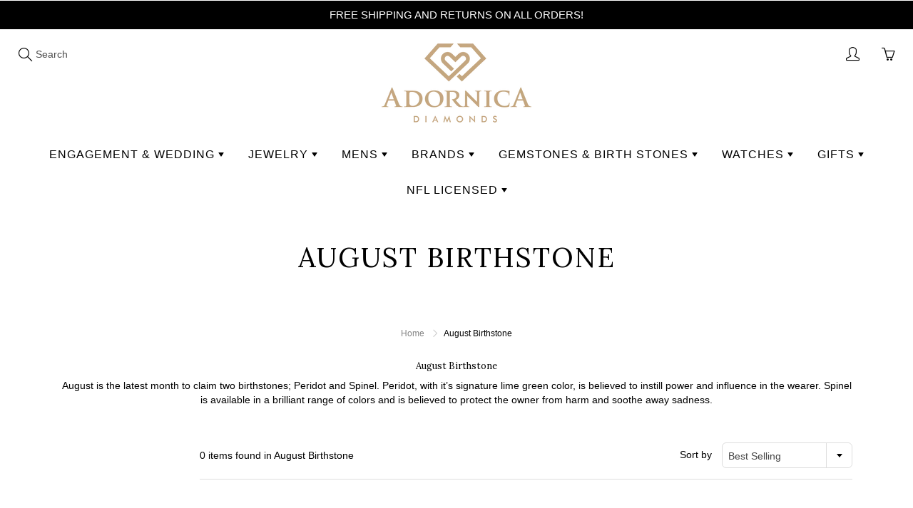

--- FILE ---
content_type: text/html; charset=utf-8
request_url: https://adornicadiamonds.com/collections/august-birthstone
body_size: 18469
content:
<!doctype html>
<!--[if IE 9]> <html class="ie9" lang="en"> <![endif]-->
<!--[if (gt IE 9)|!(IE)]><!--> <html lang="en"> <!--<![endif]-->
  <head>
    <!-- Basic page needs ================================================== -->
    <meta charset="utf-8">
    <meta name="viewport" content="width=device-width, initial-scale=1, maximum-scale=1">
<meta name="google-site-verification" content="K2_cD4Mm_jqre7Gk7IjAw8g2fyUXjT78KDeSKafbrWw" />
    <meta name="p:domain_verify" content="079346c70809accaae1be70afef500f6"/>
    <!-- Title and description ================================================== -->
    <title>
      August Birthstone &ndash; Adornica Diamonds
    </title>

    
    <meta name="description" content="August Birthstone August is the latest month to claim two birthstones; Peridot and Spinel. Peridot, with it’s signature lime green color, is believed to instill power and influence in the wearer. Spinel is available in a brilliant range of colors and is believed to protect the owner from harm and soothe away sadness.">
    

    <!-- Helpers ================================================== -->
    
    <meta property="og:type" content="website">
    <meta property="og:title" content="August Birthstone">
    
  
  
  	<meta property="og:description" content="August Birthstone August is the latest month to claim two birthstones; Peridot and Spinel. Peridot, with it’s signature lime green color, is believed to instill power and influence in the wearer. Spinel is available in a brilliant range of colors and is believed to protect the owner from harm and soothe away sadness.">
  
  <meta property="og:url" content="https://adornicadiamonds.com/collections/august-birthstone">
  <meta property="og:site_name" content="Adornica Diamonds">
  
  <meta name="twitter:card" content="summary">
  
    <link rel="canonical" href="https://adornicadiamonds.com/collections/august-birthstone">
    <meta name="theme-color" content="#838383">
	<script src="//www.youtube.com/iframe_api"></script>
    <script src="//player.vimeo.com/api/player.js"></script>
    
    <link rel="shortcut icon" href="//adornicadiamonds.com/cdn/shop/files/Just-Logo-for-FAVICON_32x32.gif?v=1613183836" type="image/png">
  	
    <link href="//adornicadiamonds.com/cdn/shop/t/4/assets/bootstrap_3.3.7.css?v=44607185985592298721524743021" rel="stylesheet" type="text/css" media="all" />
    <link href="//adornicadiamonds.com/cdn/shop/t/4/assets/apps-styles.scss?v=108882541641624774831524743020" rel="stylesheet" type="text/css" media="all" />
    <link href="//adornicadiamonds.com/cdn/shop/t/4/assets/styles.scss.css?v=165580459716635395271674766845" rel="stylesheet" type="text/css" media="all" />
    

  

    <link href="//fonts.googleapis.com/css?family=Lora:400" rel="stylesheet" type="text/css" media="all" />
  



    <!-- Header hook for plugins ================================================== -->
    <script>window.performance && window.performance.mark && window.performance.mark('shopify.content_for_header.start');</script><meta id="shopify-digital-wallet" name="shopify-digital-wallet" content="/1618509883/digital_wallets/dialog">
<meta name="shopify-checkout-api-token" content="e77a8411834641e17cfb47deb3be0402">
<meta id="in-context-paypal-metadata" data-shop-id="1618509883" data-venmo-supported="true" data-environment="production" data-locale="en_US" data-paypal-v4="true" data-currency="USD">
<link rel="alternate" type="application/atom+xml" title="Feed" href="/collections/august-birthstone.atom" />
<link rel="alternate" type="application/json+oembed" href="https://adornicadiamonds.com/collections/august-birthstone.oembed">
<script async="async" src="/checkouts/internal/preloads.js?locale=en-US"></script>
<script id="shopify-features" type="application/json">{"accessToken":"e77a8411834641e17cfb47deb3be0402","betas":["rich-media-storefront-analytics"],"domain":"adornicadiamonds.com","predictiveSearch":true,"shopId":1618509883,"locale":"en"}</script>
<script>var Shopify = Shopify || {};
Shopify.shop = "adornicadiamonds.myshopify.com";
Shopify.locale = "en";
Shopify.currency = {"active":"USD","rate":"1.0"};
Shopify.country = "US";
Shopify.theme = {"name":"Galleria(MHT-dev)","id":15048507451,"schema_name":"Galleria","schema_version":"1.0","theme_store_id":851,"role":"main"};
Shopify.theme.handle = "null";
Shopify.theme.style = {"id":null,"handle":null};
Shopify.cdnHost = "adornicadiamonds.com/cdn";
Shopify.routes = Shopify.routes || {};
Shopify.routes.root = "/";</script>
<script type="module">!function(o){(o.Shopify=o.Shopify||{}).modules=!0}(window);</script>
<script>!function(o){function n(){var o=[];function n(){o.push(Array.prototype.slice.apply(arguments))}return n.q=o,n}var t=o.Shopify=o.Shopify||{};t.loadFeatures=n(),t.autoloadFeatures=n()}(window);</script>
<script id="shop-js-analytics" type="application/json">{"pageType":"collection"}</script>
<script defer="defer" async type="module" src="//adornicadiamonds.com/cdn/shopifycloud/shop-js/modules/v2/client.init-shop-cart-sync_BN7fPSNr.en.esm.js"></script>
<script defer="defer" async type="module" src="//adornicadiamonds.com/cdn/shopifycloud/shop-js/modules/v2/chunk.common_Cbph3Kss.esm.js"></script>
<script defer="defer" async type="module" src="//adornicadiamonds.com/cdn/shopifycloud/shop-js/modules/v2/chunk.modal_DKumMAJ1.esm.js"></script>
<script type="module">
  await import("//adornicadiamonds.com/cdn/shopifycloud/shop-js/modules/v2/client.init-shop-cart-sync_BN7fPSNr.en.esm.js");
await import("//adornicadiamonds.com/cdn/shopifycloud/shop-js/modules/v2/chunk.common_Cbph3Kss.esm.js");
await import("//adornicadiamonds.com/cdn/shopifycloud/shop-js/modules/v2/chunk.modal_DKumMAJ1.esm.js");

  window.Shopify.SignInWithShop?.initShopCartSync?.({"fedCMEnabled":true,"windoidEnabled":true});

</script>
<script>(function() {
  var isLoaded = false;
  function asyncLoad() {
    if (isLoaded) return;
    isLoaded = true;
    var urls = ["https:\/\/chimpstatic.com\/mcjs-connected\/js\/users\/0372210b2a97a044444b7c2b0\/f898e4cde1e6207168e9e9c20.js?shop=adornicadiamonds.myshopify.com","https:\/\/www.paypal.com\/tagmanager\/pptm.js?id=05482fe1-4fd7-11e8-9c31-f9a2de928776\u0026shop=adornicadiamonds.myshopify.com"];
    for (var i = 0; i < urls.length; i++) {
      var s = document.createElement('script');
      s.type = 'text/javascript';
      s.async = true;
      s.src = urls[i];
      var x = document.getElementsByTagName('script')[0];
      x.parentNode.insertBefore(s, x);
    }
  };
  if(window.attachEvent) {
    window.attachEvent('onload', asyncLoad);
  } else {
    window.addEventListener('load', asyncLoad, false);
  }
})();</script>
<script id="__st">var __st={"a":1618509883,"offset":-21600,"reqid":"bf3ab49d-e50c-420f-a3d1-3546469301fc-1770011815","pageurl":"adornicadiamonds.com\/collections\/august-birthstone","u":"f7d75fb93fd4","p":"collection","rtyp":"collection","rid":36462821435};</script>
<script>window.ShopifyPaypalV4VisibilityTracking = true;</script>
<script id="captcha-bootstrap">!function(){'use strict';const t='contact',e='account',n='new_comment',o=[[t,t],['blogs',n],['comments',n],[t,'customer']],c=[[e,'customer_login'],[e,'guest_login'],[e,'recover_customer_password'],[e,'create_customer']],r=t=>t.map((([t,e])=>`form[action*='/${t}']:not([data-nocaptcha='true']) input[name='form_type'][value='${e}']`)).join(','),a=t=>()=>t?[...document.querySelectorAll(t)].map((t=>t.form)):[];function s(){const t=[...o],e=r(t);return a(e)}const i='password',u='form_key',d=['recaptcha-v3-token','g-recaptcha-response','h-captcha-response',i],f=()=>{try{return window.sessionStorage}catch{return}},m='__shopify_v',_=t=>t.elements[u];function p(t,e,n=!1){try{const o=window.sessionStorage,c=JSON.parse(o.getItem(e)),{data:r}=function(t){const{data:e,action:n}=t;return t[m]||n?{data:e,action:n}:{data:t,action:n}}(c);for(const[e,n]of Object.entries(r))t.elements[e]&&(t.elements[e].value=n);n&&o.removeItem(e)}catch(o){console.error('form repopulation failed',{error:o})}}const l='form_type',E='cptcha';function T(t){t.dataset[E]=!0}const w=window,h=w.document,L='Shopify',v='ce_forms',y='captcha';let A=!1;((t,e)=>{const n=(g='f06e6c50-85a8-45c8-87d0-21a2b65856fe',I='https://cdn.shopify.com/shopifycloud/storefront-forms-hcaptcha/ce_storefront_forms_captcha_hcaptcha.v1.5.2.iife.js',D={infoText:'Protected by hCaptcha',privacyText:'Privacy',termsText:'Terms'},(t,e,n)=>{const o=w[L][v],c=o.bindForm;if(c)return c(t,g,e,D).then(n);var r;o.q.push([[t,g,e,D],n]),r=I,A||(h.body.append(Object.assign(h.createElement('script'),{id:'captcha-provider',async:!0,src:r})),A=!0)});var g,I,D;w[L]=w[L]||{},w[L][v]=w[L][v]||{},w[L][v].q=[],w[L][y]=w[L][y]||{},w[L][y].protect=function(t,e){n(t,void 0,e),T(t)},Object.freeze(w[L][y]),function(t,e,n,w,h,L){const[v,y,A,g]=function(t,e,n){const i=e?o:[],u=t?c:[],d=[...i,...u],f=r(d),m=r(i),_=r(d.filter((([t,e])=>n.includes(e))));return[a(f),a(m),a(_),s()]}(w,h,L),I=t=>{const e=t.target;return e instanceof HTMLFormElement?e:e&&e.form},D=t=>v().includes(t);t.addEventListener('submit',(t=>{const e=I(t);if(!e)return;const n=D(e)&&!e.dataset.hcaptchaBound&&!e.dataset.recaptchaBound,o=_(e),c=g().includes(e)&&(!o||!o.value);(n||c)&&t.preventDefault(),c&&!n&&(function(t){try{if(!f())return;!function(t){const e=f();if(!e)return;const n=_(t);if(!n)return;const o=n.value;o&&e.removeItem(o)}(t);const e=Array.from(Array(32),(()=>Math.random().toString(36)[2])).join('');!function(t,e){_(t)||t.append(Object.assign(document.createElement('input'),{type:'hidden',name:u})),t.elements[u].value=e}(t,e),function(t,e){const n=f();if(!n)return;const o=[...t.querySelectorAll(`input[type='${i}']`)].map((({name:t})=>t)),c=[...d,...o],r={};for(const[a,s]of new FormData(t).entries())c.includes(a)||(r[a]=s);n.setItem(e,JSON.stringify({[m]:1,action:t.action,data:r}))}(t,e)}catch(e){console.error('failed to persist form',e)}}(e),e.submit())}));const S=(t,e)=>{t&&!t.dataset[E]&&(n(t,e.some((e=>e===t))),T(t))};for(const o of['focusin','change'])t.addEventListener(o,(t=>{const e=I(t);D(e)&&S(e,y())}));const B=e.get('form_key'),M=e.get(l),P=B&&M;t.addEventListener('DOMContentLoaded',(()=>{const t=y();if(P)for(const e of t)e.elements[l].value===M&&p(e,B);[...new Set([...A(),...v().filter((t=>'true'===t.dataset.shopifyCaptcha))])].forEach((e=>S(e,t)))}))}(h,new URLSearchParams(w.location.search),n,t,e,['guest_login'])})(!0,!0)}();</script>
<script integrity="sha256-4kQ18oKyAcykRKYeNunJcIwy7WH5gtpwJnB7kiuLZ1E=" data-source-attribution="shopify.loadfeatures" defer="defer" src="//adornicadiamonds.com/cdn/shopifycloud/storefront/assets/storefront/load_feature-a0a9edcb.js" crossorigin="anonymous"></script>
<script data-source-attribution="shopify.dynamic_checkout.dynamic.init">var Shopify=Shopify||{};Shopify.PaymentButton=Shopify.PaymentButton||{isStorefrontPortableWallets:!0,init:function(){window.Shopify.PaymentButton.init=function(){};var t=document.createElement("script");t.src="https://adornicadiamonds.com/cdn/shopifycloud/portable-wallets/latest/portable-wallets.en.js",t.type="module",document.head.appendChild(t)}};
</script>
<script data-source-attribution="shopify.dynamic_checkout.buyer_consent">
  function portableWalletsHideBuyerConsent(e){var t=document.getElementById("shopify-buyer-consent"),n=document.getElementById("shopify-subscription-policy-button");t&&n&&(t.classList.add("hidden"),t.setAttribute("aria-hidden","true"),n.removeEventListener("click",e))}function portableWalletsShowBuyerConsent(e){var t=document.getElementById("shopify-buyer-consent"),n=document.getElementById("shopify-subscription-policy-button");t&&n&&(t.classList.remove("hidden"),t.removeAttribute("aria-hidden"),n.addEventListener("click",e))}window.Shopify?.PaymentButton&&(window.Shopify.PaymentButton.hideBuyerConsent=portableWalletsHideBuyerConsent,window.Shopify.PaymentButton.showBuyerConsent=portableWalletsShowBuyerConsent);
</script>
<script data-source-attribution="shopify.dynamic_checkout.cart.bootstrap">document.addEventListener("DOMContentLoaded",(function(){function t(){return document.querySelector("shopify-accelerated-checkout-cart, shopify-accelerated-checkout")}if(t())Shopify.PaymentButton.init();else{new MutationObserver((function(e,n){t()&&(Shopify.PaymentButton.init(),n.disconnect())})).observe(document.body,{childList:!0,subtree:!0})}}));
</script>
<link id="shopify-accelerated-checkout-styles" rel="stylesheet" media="screen" href="https://adornicadiamonds.com/cdn/shopifycloud/portable-wallets/latest/accelerated-checkout-backwards-compat.css" crossorigin="anonymous">
<style id="shopify-accelerated-checkout-cart">
        #shopify-buyer-consent {
  margin-top: 1em;
  display: inline-block;
  width: 100%;
}

#shopify-buyer-consent.hidden {
  display: none;
}

#shopify-subscription-policy-button {
  background: none;
  border: none;
  padding: 0;
  text-decoration: underline;
  font-size: inherit;
  cursor: pointer;
}

#shopify-subscription-policy-button::before {
  box-shadow: none;
}

      </style>

<script>window.performance && window.performance.mark && window.performance.mark('shopify.content_for_header.end');</script>

    <!--[if lt IE 9]>
		<script src="//html5shiv.googlecode.com/svn/trunk/html5.js" type="text/javascript"></script>
	<![endif]-->

     <!--[if (lte IE 9) ]><script src="//adornicadiamonds.com/cdn/shop/t/4/assets/match-media.min.js?v=22265819453975888031524743024" type="text/javascript"></script><![endif]-->

  

    
    <!-- Theme Global App JS ================================================== -->
    <script>
      var theme = {
        strings: {
          addToCart: "Add to cart",
          soldOut: "Sold out",
          unavailable: "Unavailable",
          showMore: "Show More",
          showLess: "Show Less"
        },
        moneyFormat: "${{amount}}"
      }
        
    </script>

 
  <meta property="og:image" content="https://cdn.shopify.com/s/files/1/0016/1850/9883/files/Logo_CMYK_-_PNG_Transparent_Background.png?height=628&pad_color=fff&v=1613182840&width=1200" />
<meta property="og:image:secure_url" content="https://cdn.shopify.com/s/files/1/0016/1850/9883/files/Logo_CMYK_-_PNG_Transparent_Background.png?height=628&pad_color=fff&v=1613182840&width=1200" />
<meta property="og:image:width" content="1200" />
<meta property="og:image:height" content="628" />
<link href="https://monorail-edge.shopifysvc.com" rel="dns-prefetch">
<script>(function(){if ("sendBeacon" in navigator && "performance" in window) {try {var session_token_from_headers = performance.getEntriesByType('navigation')[0].serverTiming.find(x => x.name == '_s').description;} catch {var session_token_from_headers = undefined;}var session_cookie_matches = document.cookie.match(/_shopify_s=([^;]*)/);var session_token_from_cookie = session_cookie_matches && session_cookie_matches.length === 2 ? session_cookie_matches[1] : "";var session_token = session_token_from_headers || session_token_from_cookie || "";function handle_abandonment_event(e) {var entries = performance.getEntries().filter(function(entry) {return /monorail-edge.shopifysvc.com/.test(entry.name);});if (!window.abandonment_tracked && entries.length === 0) {window.abandonment_tracked = true;var currentMs = Date.now();var navigation_start = performance.timing.navigationStart;var payload = {shop_id: 1618509883,url: window.location.href,navigation_start,duration: currentMs - navigation_start,session_token,page_type: "collection"};window.navigator.sendBeacon("https://monorail-edge.shopifysvc.com/v1/produce", JSON.stringify({schema_id: "online_store_buyer_site_abandonment/1.1",payload: payload,metadata: {event_created_at_ms: currentMs,event_sent_at_ms: currentMs}}));}}window.addEventListener('pagehide', handle_abandonment_event);}}());</script>
<script id="web-pixels-manager-setup">(function e(e,d,r,n,o){if(void 0===o&&(o={}),!Boolean(null===(a=null===(i=window.Shopify)||void 0===i?void 0:i.analytics)||void 0===a?void 0:a.replayQueue)){var i,a;window.Shopify=window.Shopify||{};var t=window.Shopify;t.analytics=t.analytics||{};var s=t.analytics;s.replayQueue=[],s.publish=function(e,d,r){return s.replayQueue.push([e,d,r]),!0};try{self.performance.mark("wpm:start")}catch(e){}var l=function(){var e={modern:/Edge?\/(1{2}[4-9]|1[2-9]\d|[2-9]\d{2}|\d{4,})\.\d+(\.\d+|)|Firefox\/(1{2}[4-9]|1[2-9]\d|[2-9]\d{2}|\d{4,})\.\d+(\.\d+|)|Chrom(ium|e)\/(9{2}|\d{3,})\.\d+(\.\d+|)|(Maci|X1{2}).+ Version\/(15\.\d+|(1[6-9]|[2-9]\d|\d{3,})\.\d+)([,.]\d+|)( \(\w+\)|)( Mobile\/\w+|) Safari\/|Chrome.+OPR\/(9{2}|\d{3,})\.\d+\.\d+|(CPU[ +]OS|iPhone[ +]OS|CPU[ +]iPhone|CPU IPhone OS|CPU iPad OS)[ +]+(15[._]\d+|(1[6-9]|[2-9]\d|\d{3,})[._]\d+)([._]\d+|)|Android:?[ /-](13[3-9]|1[4-9]\d|[2-9]\d{2}|\d{4,})(\.\d+|)(\.\d+|)|Android.+Firefox\/(13[5-9]|1[4-9]\d|[2-9]\d{2}|\d{4,})\.\d+(\.\d+|)|Android.+Chrom(ium|e)\/(13[3-9]|1[4-9]\d|[2-9]\d{2}|\d{4,})\.\d+(\.\d+|)|SamsungBrowser\/([2-9]\d|\d{3,})\.\d+/,legacy:/Edge?\/(1[6-9]|[2-9]\d|\d{3,})\.\d+(\.\d+|)|Firefox\/(5[4-9]|[6-9]\d|\d{3,})\.\d+(\.\d+|)|Chrom(ium|e)\/(5[1-9]|[6-9]\d|\d{3,})\.\d+(\.\d+|)([\d.]+$|.*Safari\/(?![\d.]+ Edge\/[\d.]+$))|(Maci|X1{2}).+ Version\/(10\.\d+|(1[1-9]|[2-9]\d|\d{3,})\.\d+)([,.]\d+|)( \(\w+\)|)( Mobile\/\w+|) Safari\/|Chrome.+OPR\/(3[89]|[4-9]\d|\d{3,})\.\d+\.\d+|(CPU[ +]OS|iPhone[ +]OS|CPU[ +]iPhone|CPU IPhone OS|CPU iPad OS)[ +]+(10[._]\d+|(1[1-9]|[2-9]\d|\d{3,})[._]\d+)([._]\d+|)|Android:?[ /-](13[3-9]|1[4-9]\d|[2-9]\d{2}|\d{4,})(\.\d+|)(\.\d+|)|Mobile Safari.+OPR\/([89]\d|\d{3,})\.\d+\.\d+|Android.+Firefox\/(13[5-9]|1[4-9]\d|[2-9]\d{2}|\d{4,})\.\d+(\.\d+|)|Android.+Chrom(ium|e)\/(13[3-9]|1[4-9]\d|[2-9]\d{2}|\d{4,})\.\d+(\.\d+|)|Android.+(UC? ?Browser|UCWEB|U3)[ /]?(15\.([5-9]|\d{2,})|(1[6-9]|[2-9]\d|\d{3,})\.\d+)\.\d+|SamsungBrowser\/(5\.\d+|([6-9]|\d{2,})\.\d+)|Android.+MQ{2}Browser\/(14(\.(9|\d{2,})|)|(1[5-9]|[2-9]\d|\d{3,})(\.\d+|))(\.\d+|)|K[Aa][Ii]OS\/(3\.\d+|([4-9]|\d{2,})\.\d+)(\.\d+|)/},d=e.modern,r=e.legacy,n=navigator.userAgent;return n.match(d)?"modern":n.match(r)?"legacy":"unknown"}(),u="modern"===l?"modern":"legacy",c=(null!=n?n:{modern:"",legacy:""})[u],f=function(e){return[e.baseUrl,"/wpm","/b",e.hashVersion,"modern"===e.buildTarget?"m":"l",".js"].join("")}({baseUrl:d,hashVersion:r,buildTarget:u}),m=function(e){var d=e.version,r=e.bundleTarget,n=e.surface,o=e.pageUrl,i=e.monorailEndpoint;return{emit:function(e){var a=e.status,t=e.errorMsg,s=(new Date).getTime(),l=JSON.stringify({metadata:{event_sent_at_ms:s},events:[{schema_id:"web_pixels_manager_load/3.1",payload:{version:d,bundle_target:r,page_url:o,status:a,surface:n,error_msg:t},metadata:{event_created_at_ms:s}}]});if(!i)return console&&console.warn&&console.warn("[Web Pixels Manager] No Monorail endpoint provided, skipping logging."),!1;try{return self.navigator.sendBeacon.bind(self.navigator)(i,l)}catch(e){}var u=new XMLHttpRequest;try{return u.open("POST",i,!0),u.setRequestHeader("Content-Type","text/plain"),u.send(l),!0}catch(e){return console&&console.warn&&console.warn("[Web Pixels Manager] Got an unhandled error while logging to Monorail."),!1}}}}({version:r,bundleTarget:l,surface:e.surface,pageUrl:self.location.href,monorailEndpoint:e.monorailEndpoint});try{o.browserTarget=l,function(e){var d=e.src,r=e.async,n=void 0===r||r,o=e.onload,i=e.onerror,a=e.sri,t=e.scriptDataAttributes,s=void 0===t?{}:t,l=document.createElement("script"),u=document.querySelector("head"),c=document.querySelector("body");if(l.async=n,l.src=d,a&&(l.integrity=a,l.crossOrigin="anonymous"),s)for(var f in s)if(Object.prototype.hasOwnProperty.call(s,f))try{l.dataset[f]=s[f]}catch(e){}if(o&&l.addEventListener("load",o),i&&l.addEventListener("error",i),u)u.appendChild(l);else{if(!c)throw new Error("Did not find a head or body element to append the script");c.appendChild(l)}}({src:f,async:!0,onload:function(){if(!function(){var e,d;return Boolean(null===(d=null===(e=window.Shopify)||void 0===e?void 0:e.analytics)||void 0===d?void 0:d.initialized)}()){var d=window.webPixelsManager.init(e)||void 0;if(d){var r=window.Shopify.analytics;r.replayQueue.forEach((function(e){var r=e[0],n=e[1],o=e[2];d.publishCustomEvent(r,n,o)})),r.replayQueue=[],r.publish=d.publishCustomEvent,r.visitor=d.visitor,r.initialized=!0}}},onerror:function(){return m.emit({status:"failed",errorMsg:"".concat(f," has failed to load")})},sri:function(e){var d=/^sha384-[A-Za-z0-9+/=]+$/;return"string"==typeof e&&d.test(e)}(c)?c:"",scriptDataAttributes:o}),m.emit({status:"loading"})}catch(e){m.emit({status:"failed",errorMsg:(null==e?void 0:e.message)||"Unknown error"})}}})({shopId: 1618509883,storefrontBaseUrl: "https://adornicadiamonds.com",extensionsBaseUrl: "https://extensions.shopifycdn.com/cdn/shopifycloud/web-pixels-manager",monorailEndpoint: "https://monorail-edge.shopifysvc.com/unstable/produce_batch",surface: "storefront-renderer",enabledBetaFlags: ["2dca8a86"],webPixelsConfigList: [{"id":"70844531","eventPayloadVersion":"v1","runtimeContext":"LAX","scriptVersion":"1","type":"CUSTOM","privacyPurposes":["ANALYTICS"],"name":"Google Analytics tag (migrated)"},{"id":"shopify-app-pixel","configuration":"{}","eventPayloadVersion":"v1","runtimeContext":"STRICT","scriptVersion":"0450","apiClientId":"shopify-pixel","type":"APP","privacyPurposes":["ANALYTICS","MARKETING"]},{"id":"shopify-custom-pixel","eventPayloadVersion":"v1","runtimeContext":"LAX","scriptVersion":"0450","apiClientId":"shopify-pixel","type":"CUSTOM","privacyPurposes":["ANALYTICS","MARKETING"]}],isMerchantRequest: false,initData: {"shop":{"name":"Adornica Diamonds","paymentSettings":{"currencyCode":"USD"},"myshopifyDomain":"adornicadiamonds.myshopify.com","countryCode":"US","storefrontUrl":"https:\/\/adornicadiamonds.com"},"customer":null,"cart":null,"checkout":null,"productVariants":[],"purchasingCompany":null},},"https://adornicadiamonds.com/cdn","1d2a099fw23dfb22ep557258f5m7a2edbae",{"modern":"","legacy":""},{"shopId":"1618509883","storefrontBaseUrl":"https:\/\/adornicadiamonds.com","extensionBaseUrl":"https:\/\/extensions.shopifycdn.com\/cdn\/shopifycloud\/web-pixels-manager","surface":"storefront-renderer","enabledBetaFlags":"[\"2dca8a86\"]","isMerchantRequest":"false","hashVersion":"1d2a099fw23dfb22ep557258f5m7a2edbae","publish":"custom","events":"[[\"page_viewed\",{}],[\"collection_viewed\",{\"collection\":{\"id\":\"36462821435\",\"title\":\"August Birthstone\",\"productVariants\":[]}}]]"});</script><script>
  window.ShopifyAnalytics = window.ShopifyAnalytics || {};
  window.ShopifyAnalytics.meta = window.ShopifyAnalytics.meta || {};
  window.ShopifyAnalytics.meta.currency = 'USD';
  var meta = {"products":[],"page":{"pageType":"collection","resourceType":"collection","resourceId":36462821435,"requestId":"bf3ab49d-e50c-420f-a3d1-3546469301fc-1770011815"}};
  for (var attr in meta) {
    window.ShopifyAnalytics.meta[attr] = meta[attr];
  }
</script>
<script class="analytics">
  (function () {
    var customDocumentWrite = function(content) {
      var jquery = null;

      if (window.jQuery) {
        jquery = window.jQuery;
      } else if (window.Checkout && window.Checkout.$) {
        jquery = window.Checkout.$;
      }

      if (jquery) {
        jquery('body').append(content);
      }
    };

    var hasLoggedConversion = function(token) {
      if (token) {
        return document.cookie.indexOf('loggedConversion=' + token) !== -1;
      }
      return false;
    }

    var setCookieIfConversion = function(token) {
      if (token) {
        var twoMonthsFromNow = new Date(Date.now());
        twoMonthsFromNow.setMonth(twoMonthsFromNow.getMonth() + 2);

        document.cookie = 'loggedConversion=' + token + '; expires=' + twoMonthsFromNow;
      }
    }

    var trekkie = window.ShopifyAnalytics.lib = window.trekkie = window.trekkie || [];
    if (trekkie.integrations) {
      return;
    }
    trekkie.methods = [
      'identify',
      'page',
      'ready',
      'track',
      'trackForm',
      'trackLink'
    ];
    trekkie.factory = function(method) {
      return function() {
        var args = Array.prototype.slice.call(arguments);
        args.unshift(method);
        trekkie.push(args);
        return trekkie;
      };
    };
    for (var i = 0; i < trekkie.methods.length; i++) {
      var key = trekkie.methods[i];
      trekkie[key] = trekkie.factory(key);
    }
    trekkie.load = function(config) {
      trekkie.config = config || {};
      trekkie.config.initialDocumentCookie = document.cookie;
      var first = document.getElementsByTagName('script')[0];
      var script = document.createElement('script');
      script.type = 'text/javascript';
      script.onerror = function(e) {
        var scriptFallback = document.createElement('script');
        scriptFallback.type = 'text/javascript';
        scriptFallback.onerror = function(error) {
                var Monorail = {
      produce: function produce(monorailDomain, schemaId, payload) {
        var currentMs = new Date().getTime();
        var event = {
          schema_id: schemaId,
          payload: payload,
          metadata: {
            event_created_at_ms: currentMs,
            event_sent_at_ms: currentMs
          }
        };
        return Monorail.sendRequest("https://" + monorailDomain + "/v1/produce", JSON.stringify(event));
      },
      sendRequest: function sendRequest(endpointUrl, payload) {
        // Try the sendBeacon API
        if (window && window.navigator && typeof window.navigator.sendBeacon === 'function' && typeof window.Blob === 'function' && !Monorail.isIos12()) {
          var blobData = new window.Blob([payload], {
            type: 'text/plain'
          });

          if (window.navigator.sendBeacon(endpointUrl, blobData)) {
            return true;
          } // sendBeacon was not successful

        } // XHR beacon

        var xhr = new XMLHttpRequest();

        try {
          xhr.open('POST', endpointUrl);
          xhr.setRequestHeader('Content-Type', 'text/plain');
          xhr.send(payload);
        } catch (e) {
          console.log(e);
        }

        return false;
      },
      isIos12: function isIos12() {
        return window.navigator.userAgent.lastIndexOf('iPhone; CPU iPhone OS 12_') !== -1 || window.navigator.userAgent.lastIndexOf('iPad; CPU OS 12_') !== -1;
      }
    };
    Monorail.produce('monorail-edge.shopifysvc.com',
      'trekkie_storefront_load_errors/1.1',
      {shop_id: 1618509883,
      theme_id: 15048507451,
      app_name: "storefront",
      context_url: window.location.href,
      source_url: "//adornicadiamonds.com/cdn/s/trekkie.storefront.c59ea00e0474b293ae6629561379568a2d7c4bba.min.js"});

        };
        scriptFallback.async = true;
        scriptFallback.src = '//adornicadiamonds.com/cdn/s/trekkie.storefront.c59ea00e0474b293ae6629561379568a2d7c4bba.min.js';
        first.parentNode.insertBefore(scriptFallback, first);
      };
      script.async = true;
      script.src = '//adornicadiamonds.com/cdn/s/trekkie.storefront.c59ea00e0474b293ae6629561379568a2d7c4bba.min.js';
      first.parentNode.insertBefore(script, first);
    };
    trekkie.load(
      {"Trekkie":{"appName":"storefront","development":false,"defaultAttributes":{"shopId":1618509883,"isMerchantRequest":null,"themeId":15048507451,"themeCityHash":"9295289592722607044","contentLanguage":"en","currency":"USD","eventMetadataId":"e15e8cff-816c-4aec-8c98-b1051bcf8cb3"},"isServerSideCookieWritingEnabled":true,"monorailRegion":"shop_domain","enabledBetaFlags":["65f19447","b5387b81"]},"Session Attribution":{},"S2S":{"facebookCapiEnabled":false,"source":"trekkie-storefront-renderer","apiClientId":580111}}
    );

    var loaded = false;
    trekkie.ready(function() {
      if (loaded) return;
      loaded = true;

      window.ShopifyAnalytics.lib = window.trekkie;

      var originalDocumentWrite = document.write;
      document.write = customDocumentWrite;
      try { window.ShopifyAnalytics.merchantGoogleAnalytics.call(this); } catch(error) {};
      document.write = originalDocumentWrite;

      window.ShopifyAnalytics.lib.page(null,{"pageType":"collection","resourceType":"collection","resourceId":36462821435,"requestId":"bf3ab49d-e50c-420f-a3d1-3546469301fc-1770011815","shopifyEmitted":true});

      var match = window.location.pathname.match(/checkouts\/(.+)\/(thank_you|post_purchase)/)
      var token = match? match[1]: undefined;
      if (!hasLoggedConversion(token)) {
        setCookieIfConversion(token);
        window.ShopifyAnalytics.lib.track("Viewed Product Category",{"currency":"USD","category":"Collection: august-birthstone","collectionName":"august-birthstone","collectionId":36462821435,"nonInteraction":true},undefined,undefined,{"shopifyEmitted":true});
      }
    });


        var eventsListenerScript = document.createElement('script');
        eventsListenerScript.async = true;
        eventsListenerScript.src = "//adornicadiamonds.com/cdn/shopifycloud/storefront/assets/shop_events_listener-3da45d37.js";
        document.getElementsByTagName('head')[0].appendChild(eventsListenerScript);

})();</script>
  <script>
  if (!window.ga || (window.ga && typeof window.ga !== 'function')) {
    window.ga = function ga() {
      (window.ga.q = window.ga.q || []).push(arguments);
      if (window.Shopify && window.Shopify.analytics && typeof window.Shopify.analytics.publish === 'function') {
        window.Shopify.analytics.publish("ga_stub_called", {}, {sendTo: "google_osp_migration"});
      }
      console.error("Shopify's Google Analytics stub called with:", Array.from(arguments), "\nSee https://help.shopify.com/manual/promoting-marketing/pixels/pixel-migration#google for more information.");
    };
    if (window.Shopify && window.Shopify.analytics && typeof window.Shopify.analytics.publish === 'function') {
      window.Shopify.analytics.publish("ga_stub_initialized", {}, {sendTo: "google_osp_migration"});
    }
  }
</script>
<script
  defer
  src="https://adornicadiamonds.com/cdn/shopifycloud/perf-kit/shopify-perf-kit-3.1.0.min.js"
  data-application="storefront-renderer"
  data-shop-id="1618509883"
  data-render-region="gcp-us-central1"
  data-page-type="collection"
  data-theme-instance-id="15048507451"
  data-theme-name="Galleria"
  data-theme-version="1.0"
  data-monorail-region="shop_domain"
  data-resource-timing-sampling-rate="10"
  data-shs="true"
  data-shs-beacon="true"
  data-shs-export-with-fetch="true"
  data-shs-logs-sample-rate="1"
  data-shs-beacon-endpoint="https://adornicadiamonds.com/api/collect"
></script>
</head>

  <body id="august-birthstone" class="template-collection" >	
    <div class="global-wrapper clearfix" id="global-wrapper">
      <div id="shopify-section-header" class="shopify-section"><style> 
  header.page-header:after {
    
      background-color: #ffffff;
           
      } 

  header.page-header{
    color: #000000;
  }
</style>  


<div id="top-header-section" role="navigation" data-section-id="header" data-section-type="header-section" data-menu-type="mega" data-hero-size="hero--custom-height" data-show-breadcrumbs="true"
     data-logo-width="210" data-bg-color="#ffffff" data-index-overlap="false">
  <a class="visuallyhidden focusable skip-to-main" href="#container">Skip to Content</a>
  <style>   
    .notification-bar {
      background-color: #000000;
    }
    .notification-bar__message {
      color: #ffffff;
      font-size: 15px;
    }
    @media (max-width:767px) {
      .notification-bar__message  p{
        font-size: calc(15px - 2px);
      }
    }
    
    
      .nav-main-logo, .nav-container, .nav-standard-float{
        position: relative;
        background: #ffffff;
        width: 100% !important;
      }
    .nav-standard-logo{
      padding-top: 10px;
    }
      .nav-main-logo img {
        width: 234px !important;
      }
      .nav-container-float.container-push{
        z-index:0;
        opacity: 1 !important;
      }
    
    
      
        
    
    
    
    
    
      @media only screen and (min-width: 768px){  
/*       nav:not(.nav-sticky) .nav-standard-top-area-search, nav:not(.nav-sticky) .nav-standard-top-area-actions  or section.settings.image == blank*/
        .nav-container-control-left, .nav-container-control-right{
          top: 50%;
          -webkit-transform: translateY(-50%);
          -moz-transform: translateY(-50%);
          -o-transform: translateY(-50%);
          -ms-transform: translateY(-50%);
          transform: translateY(-50%);
        }
      }
    
  </style>
  
  
    <div class="notification-bar">
      
      <span class="notification-bar__message"><p>FREE SHIPPING AND RETURNS ON ALL ORDERS!</p></span>
      
    </div>
  
  
    <nav class="nav-container nav-container-float desktop-hidden-sm nav-to-sticky">
  <div class="nav-container-inner new_mobile_header">
    <div class="nav-container-control-left">
      <button class="tconStyleLines nav-container-action pushy-menu-btn" type="button" aria-label="toggle menu" id="pushy-menu-btn" tabindex="-1"><span class="tcon-menu__lines" aria-hidden="true"></span>
      </button>
    </div>
     
    <a class="lin lin-magnifier popup-text search-modal-popup nav-container-action" href="#nav-search-dialog" data-effect="mfp-move-from-top">
      <span class="visuallyhidden">Search</span>
    </a> 		
    
    
    
     
    
           
    <a class="nav-container-logo" href="/" itemprop="url">
      
      <img src="//adornicadiamonds.com/cdn/shop/files/Logo_CMYK_-_PNG_Transparent_Background_210x.png?v=1613182840" alt="Adornica Diamonds" itemprop="logo" />
    </a>
    
    

    
    
    

    
    
    <a class="lin lin-user nav-container-action" href="/account/login"></a>
    
    

    <a class="lin lin-basket popup-text cart-modal-popup nav-container-action top-mobile-nav" href="javascript:void(0);" data-effect="mfp-move-from-top">
      <span class="mega-nav-count nav-main-cart-amount count-items  hidden">0</span>
    </a>
  </div>
</nav>
<nav class="nav-container nav-standard-middle nav-container-float desktop-hidden mobile-hidden-sm nav-to-sticky">
  <div class="nav-container-inner">
    
      <a class="nav-container-logo" href="/" itemprop="url">
        
        <img src="//adornicadiamonds.com/cdn/shop/files/Logo_CMYK_-_PNG_Transparent_Background_210x.png?v=1613182840" alt="Adornica Diamonds" itemprop="logo" style="min-height:111px" />
      </a>
      
    <div class="nav-container-controls" id="nav-controls">
      <div class="nav-container-control-left">
        <a class="lin lin-menu nav-container-action pushy-menu-btn" href="#" id="pushy-menu-btn" tabindex="-1">
          <span class="visuallyhidden">Menu</span>
        </a>
      </div>
      <div class="nav-container-control-right">
        <ul class="nav-container-actions">
          
          <li>
            <a class="lin lin-magnifier popup-text search-modal-popup nav-container-action" href="#nav-search-dialog" data-effect="mfp-move-from-top">
              <span class="visuallyhidden">Search</span>
            </a>
          </li>
          
            <li>
              
              <a class="lin lin-user nav-container-action" href="/account/login">
                <span class="visuallyhidden">My account</span>
              </a>
              
            </li>
          
          <li>
            <a class="lin lin-basket popup-text cart-modal-popup nav-container-action" href="#nav-shopping-cart-dialog" data-effect="mfp-move-from-top">
              <span class="mega-nav-count nav-main-cart-amount count-items  hidden" aria-hidden="true">0</span>
              <span class="visuallyhidden">You have 0 items in your cart</span>
            </a>
          </li>
        </ul>
      </div>
    </div>
  </div>
</nav>


<nav class="nav-standard clearfix nav-standard-float mobile-hidden nav-to-sticky">
  <div class="nav-standard-top-area ">
    <form action="/search" method="get" role="search" class="nav-standard-top-area-search">
      <div class="nav-standard-top-area-search-inner">
        
        <input type="search" name="q" value="" class="nav-standard-top-area-search-input" placeholder="Search">
        <button type="submit" class="lin lin-magnifier nav-standard-top-area-search-sumbit">
          <span class="visuallyhidden">Search</span>
        </button>
      </div>
    </form>
    
      <a class="nav-standard-logo" href="/" itemprop="url">
        
        <img src="//adornicadiamonds.com/cdn/shop/files/Logo_CMYK_-_PNG_Transparent_Background_210x.png?v=1613182840" alt="Adornica Diamonds" itemprop="logo" style="min-height:111px" />
      </a>
      
    <ul class="nav-standard-top-area-actions">
      
      
        <li>
          
              <a class="lin lin-user nav-container-action" href="/account/login">
                <span class="visuallyhidden">My account</span>
              </a>
              
        </li>
      
      <li>
        <a class="lin lin-basket popup-text nav-container-action cart-modal-popup" href="javascript:void(0);" data-effect="mfp-move-from-top">
          <span class="mega-nav-count nav-main-cart-amount count-items  hidden" aria-hidden="true">0</span>
          <span class="visuallyhidden">You have 0 items in your cart</span>
        </a>
      </li>
    </ul>
  </div>
  <div class="nav-standard-nav-area clearfix">
      <form action="/search" method="get" role="search" class="nav-standard-top-area-search">
      <div class="nav-standard-top-area-search-inner">
        <input type="search" name="q" value="" class="nav-standard-top-area-search-input" placeholder="Search">
        <button type="submit" class="lin lin-magnifier nav-standard-top-area-search-sumbit">
          <span class="visuallyhidden">Search</span>
        </button>
      </div>
    </form>
    <ul class="nav navbar-nav navbar-standard yamm mega-yamm-menu">
      
          
      
     
                  
      
          
          
      
        <li class="dropdown yamm-fw"  aria-haspopup="true" aria-expanded="false" ><a href="#">Engagement &amp; Wedding <i class="triangle-icon"></i></a> 
          
               
      
               
        
          
          
          
          
          
          
          
          
          
<ul class=" dropdown-menu  lr_auto ">
              <li class="yamm-content">
                <div class="nav-mega-section">                  
                  
                    
                      <div class="col-md-4 mega-menu-column"> 
                        <h5 class="nav-mega-section-title"><a href="#">Engagement</a></h5>
                        <ul class="nav-mega-section-list">
                           
                            <li><a href="/collections/engagement-rings">Engagement Rings</a>
                            </li>
                           
                            <li><a href="/collections/solitaire">Solitaire</a>
                            </li>
                           
                            <li><a href="/collections/3-stone-rings">3-Stone Rings</a>
                            </li>
                           
                            <li><a href="/collections/wedding-rings">Bridal Sets</a>
                            </li>
                           
                            <li><a href="/collections/promise-rings">Promise Rings</a>
                            </li>
                           
                            <li><a href="/collections/ring-enhancers">Ring Enhancers</a>
                            </li>
                          
                        </ul>
                      </div>
                      
                  
                    
                      <div class="col-md-4 mega-menu-column"> 
                        <h5 class="nav-mega-section-title"><a href="/collections/womens-wedding-bands">Womens Bands</a></h5>
                        <ul class="nav-mega-section-list">
                           
                            <li><a href="/collections/womens-wedding-bands/Stone-Type_Diamond">Diamond</a>
                            </li>
                           
                            <li><a href="/collections/womens-wedding-bands/White-Gold">White Gold</a>
                            </li>
                           
                            <li><a href="/collections/womens-wedding-bands/Rose-Gold">Rose Gold</a>
                            </li>
                           
                            <li><a href="/collections/womens-wedding-bands/Yellow-Gold">Yellow Gold</a>
                            </li>
                           
                            <li><a href="/collections/womens-wedding-bands/Tungsten">Tungsten</a>
                            </li>
                           
                            <li><a href="/collections/womens-wedding-bands/Sterling-Silver">Sterling Silver</a>
                            </li>
                          
                        </ul>
                      </div>
                      
                  
                    
                      <div class="col-md-4 mega-menu-column"> 
                        <h5 class="nav-mega-section-title"><a href="/collections/mens-wedding-bands">Mens Bands</a></h5>
                        <ul class="nav-mega-section-list">
                           
                            <li><a href="/collections/womens-diamond-ring/Mens">Diamond</a>
                            </li>
                           
                            <li><a href="/collections/white-gold-rings/Mens">White Gold</a>
                            </li>
                           
                            <li><a href="/collections/womens-rose-gold-rings/Mens">Rose Gold</a>
                            </li>
                           
                            <li><a href="/collections/womens-yellow-gold-rings/Mens">Yellow Gold</a>
                            </li>
                           
                            <li><a href="/collections/tungsten-rings/Mens">Tungsten</a>
                            </li>
                           
                            <li><a href="/collections/womens-sterling-silver-rings/Mens">Sterling Silver</a>
                            </li>
                          
                        </ul>
                      </div>
                      
                  

                </div>        
              </li>
            </ul>
          
        </li>
      
     
                  
      
          
          
      
        <li class="dropdown yamm-fw"  aria-haspopup="true" aria-expanded="false" ><a href="#">Jewelry <i class="triangle-icon"></i></a> 
          
               
      
               
        
          
          
          
          
          
          
          
          
          
<ul class=" dropdown-menu ">
              <li class="yamm-content">
                <div class="nav-mega-section">                  
                  
                    
                      <div class="col-md-3 mega-menu-column"> 
                        <h5 class="nav-mega-section-title"><a href="#">Rings</a></h5>
                        <ul class="nav-mega-section-list">
                           
                            <li><a href="/collections/rings">All Rings</a>
                            </li>
                           
                            <li><a href="/collections/engagement-rings">Engagement Rings</a>
                            </li>
                           
                            <li><a href="/collections/wedding-rings">Wedding Rings</a>
                            </li>
                           
                            <li><a href="/collections/promise-rings">Promise Rings</a>
                            </li>
                           
                            <li><a href="/collections/womens-wedding-bands">Wedding Bands</a>
                            </li>
                           
                            <li><a href="/collections/statement-rings">Statement Rings</a>
                            </li>
                           
                            <li><a href="/collections/stackable-rings">Stackable Rings</a>
                            </li>
                           
                            <li><a href="/collections/ring-enhancers">Ring Enhancers &amp; Guards</a>
                            </li>
                          
                        </ul>
                      </div>
                      
                  
                    
                      <div class="col-md-3 mega-menu-column"> 
                        <h5 class="nav-mega-section-title"><a href="#">Earrings</a></h5>
                        <ul class="nav-mega-section-list">
                           
                            <li><a href="/collections/earrings">All Earrings</a>
                            </li>
                           
                            <li><a href="/collections/diamond-earrings">Diamond Earrings</a>
                            </li>
                           
                            <li><a href="/collections/stud-earrings">Stud Earrings</a>
                            </li>
                           
                            <li><a href="/collections/hoop-earrings">Hoop Earrings</a>
                            </li>
                           
                            <li><a href="/collections/dangle-earrings">Dangle Earrings</a>
                            </li>
                           
                            <li><a href="/collections/ball-earrings">Ball Earrings</a>
                            </li>
                           
                            <li><a href="/collections/earring-jackets">Earring Jackets</a>
                            </li>
                          
                        </ul>
                      </div>
                      
                  
                    
                      <div class="col-md-3 mega-menu-column"> 
                        <h5 class="nav-mega-section-title"><a href="#">Pendants &amp; Necklaces</a></h5>
                        <ul class="nav-mega-section-list">
                           
                            <li><a href="/collections/necklaces">Chains and Necklaces</a>
                            </li>
                           
                            <li><a href="/collections/pendants">Pendants</a>
                            </li>
                           
                            <li><a href="/collections/charms">Charms</a>
                            </li>
                           
                            <li><a href="/collections/brooches-and-pins">Brooches and Pins</a>
                            </li>
                          
                        </ul>
                      </div>
                      
                  
                    
                      <div class="col-md-3 mega-menu-column"> 
                        <h5 class="nav-mega-section-title"><a href="#">Bracelets &amp; Anklets</a></h5>
                        <ul class="nav-mega-section-list">
                           
                            <li><a href="/collections/bracelets">Bracelets</a>
                            </li>
                           
                            <li><a href="/collections/bangle-bracelets">Bangle Bracelets</a>
                            </li>
                           
                            <li><a href="/collections/tennis-bracelets">Tennis Bracelts</a>
                            </li>
                           
                            <li><a href="/collections/anklets">Anklets</a>
                            </li>
                          
                        </ul>
                      </div>
                      
                  

                </div>        
              </li>
            </ul>
          
        </li>
      
     
                  
      
          
          
      
        <li class="dropdown yamm-fw"  aria-haspopup="true" aria-expanded="false" ><a href="#">Mens <i class="triangle-icon"></i></a> 
          
               
      
               
        
          
          
          
          
          
          
          
          
          
<ul class="no-child-links dropdown-menu  lr_auto ">
              <li class="yamm-content">
                <div class="nav-mega-section">                  
                  
                    
                       <div class="col-md-2 mega-menu-column"> 
                        <h5 class="nav-mega-section-title hide_menu_underline"><a href="/collections/mens-wedding-bands">Wedding Bands</a></h5>
                      </div>
                    
                  
                    
                       <div class="col-md-2 mega-menu-column"> 
                        <h5 class="nav-mega-section-title hide_menu_underline"><a href="/collections/mens-chains-and-necklaces">Men&#39;s Chains</a></h5>
                      </div>
                    
                  
                    
                       <div class="col-md-2 mega-menu-column"> 
                        <h5 class="nav-mega-section-title hide_menu_underline"><a href="/collections/earrings/Mens">Men&#39;s Earrings</a></h5>
                      </div>
                    
                  
                    
                       <div class="col-md-2 mega-menu-column"> 
                        <h5 class="nav-mega-section-title hide_menu_underline"><a href="/collections/pendants/Mens">Men&#39;s Pendants</a></h5>
                      </div>
                    
                  
                    
                       <div class="col-md-2 mega-menu-column"> 
                        <h5 class="nav-mega-section-title hide_menu_underline"><a href="/collections/money-clips">Money Clips</a></h5>
                      </div>
                    
                  
                    
                       <div class="col-md-2 mega-menu-column"> 
                        <h5 class="nav-mega-section-title hide_menu_underline"><a href="/collections/cuff-links">Cuff Links</a></h5>
                      </div>
                    
                  

                </div>        
              </li>
            </ul>
          
        </li>
      
     
                  
      
          
          
      
        <li class="dropdown yamm-fw"  aria-haspopup="true" aria-expanded="false" ><a href="#">Brands <i class="triangle-icon"></i></a> 
          
               
      
               
        
          
          
          
          
          
          
          
          
          
<ul class=" dropdown-menu ">
              <li class="yamm-content">
                <div class="nav-mega-section">                  
                  
                    
                      <div class="col-md-2 mega-menu-column"> 
                        <h5 class="nav-mega-section-title"><a href="/pages/lafonn">Lafonn</a></h5>
                        <ul class="nav-mega-section-list">
                           
                            <li><a href="/collections/lafonn-rings">Lafonn Rings</a>
                            </li>
                           
                            <li><a href="/collections/lafonn-earrings">Lafonn Earrings</a>
                            </li>
                           
                            <li><a href="/collections/lafonn-necklaces">Lafonn Necklaces</a>
                            </li>
                           
                            <li><a href="/collections/lafonn-chains">Lafonn Chains</a>
                            </li>
                           
                            <li><a href="/collections/lafonn-bracelets">Lafonn Bracelets</a>
                            </li>
                           
                            <li><a href="/collections/lafonn-anklets">Lafonn Anklets</a>
                            </li>
                          
                        </ul>
                      </div>
                      
                  
                    
                      <div class="col-md-2 mega-menu-column"> 
                        <h5 class="nav-mega-section-title"><a href="/pages/lux-by-jere">Lux by Jere</a></h5>
                        <ul class="nav-mega-section-list">
                           
                            <li><a href="/collections/trinket-boxes">Trinket Boxes</a>
                            </li>
                           
                            <li><a href="/collections/jewelry-chest">Jewelry Boxes</a>
                            </li>
                           
                            <li><a href="/collections/watch-winders">Watch Winders</a>
                            </li>
                           
                            <li><a href="/collections/cigar-cases-humidors">Cigar Cases &amp; Humidors</a>
                            </li>
                          
                        </ul>
                      </div>
                      
                  
                    
                      <div class="col-md-2 mega-menu-column"> 
                        <h5 class="nav-mega-section-title"><a href="/pages/wolf-1834">Wolf</a></h5>
                        <ul class="nav-mega-section-list">
                           
                            <li><a href="/collections/wolf-jewelry-box">Wolf Jewelry Boxes</a>
                            </li>
                           
                            <li><a href="/collections/wolf-watch-winder-1">Wolf Watch Winders</a>
                            </li>
                          
                        </ul>
                      </div>
                      
                  
                    
                      <div class="col-md-2 mega-menu-column"> 
                        <h5 class="nav-mega-section-title"><a href="/search">Watches</a></h5>
                        <ul class="nav-mega-section-list">
                           
                            <li><a href="/collections/bering-time-mens-watches">Bering Time Men&#39;s Watches</a>
                            </li>
                           
                            <li><a href="/collections/bering-time-womens-watches">Bering Time Women&#39;s Watches</a>
                            </li>
                           
                            <li><a href="/collections/monte-carlo-polo-club-mens-watches">Monte-Carlo Polo Club</a>
                            </li>
                          
                        </ul>
                      </div>
                      
                  
                    
                      <div class="col-md-2 mega-menu-column"> 
                        <h5 class="nav-mega-section-title"><a href="/pages/korite">Korite International</a></h5>
                        <ul class="nav-mega-section-list">
                           
                            <li><a href="/collections/korite-international">Korite Collection</a>
                            </li>
                           
                            <li><a href="/collections/korite-rings">Korite Rings</a>
                            </li>
                           
                            <li><a href="/collections/korite-earrings">Korite Earrings</a>
                            </li>
                           
                            <li><a href="/collections/korite-pendants">Korite Pendants</a>
                            </li>
                          
                        </ul>
                      </div>
                      
                  
                    
                       <div class="col-md-2 mega-menu-column"> 
                        <h5 class="nav-mega-section-title hide_menu_underline"><a href="/collections/rembrandt-charms">Rembrandt Charms</a></h5>
                      </div>
                    
                  

                </div>        
              </li>
            </ul>
          
        </li>
      
     
                  
      
          
          
      
        <li class="dropdown yamm-fw"  aria-haspopup="true" aria-expanded="false" ><a href="/collections/gemstones">Gemstones &amp; Birth Stones <i class="triangle-icon"></i></a> 
          
               
      
               
        
          
          
          
          
          
          
          
          
          
<ul class=" dropdown-menu  lr_auto ">
              <li class="yamm-content">
                <div class="nav-mega-section">                  
                  
                    
                      <div class="col-md-6 mega-menu-column"> 
                        <h5 class="nav-mega-section-title"><a href="#">Gemstones</a></h5>
                        <ul class="nav-mega-section-list">
                           
                            <li><a href="/collections/amethyst">Amethyst</a>
                            </li>
                           
                            <li><a href="/collections/aquamarine">Aquamarine</a>
                            </li>
                           
                            <li><a href="/collections/citrine">Citrine</a>
                            </li>
                           
                            <li><a href="/collections/emerald">Emerald</a>
                            </li>
                           
                            <li><a href="/collections/garnet">Garnet</a>
                            </li>
                           
                            <li><a href="/collections/moissanite">Moissanite</a>
                            </li>
                           
                            <li><a href="/collections/morganite">Morganite</a>
                            </li>
                           
                            <li><a href="/collections/onyx">Onyx</a>
                            </li>
                           
                            <li><a href="/collections/opal">Opal</a>
                            </li>
                           
                            <li><a href="/collections/peridot">Peridot</a>
                            </li>
                           
                            <li><a href="/collections/quartz">Quartz</a>
                            </li>
                           
                            <li><a href="/collections/ruby">Ruby</a>
                            </li>
                           
                            <li><a href="#">Sapphire</a>
                            </li>
                           
                            <li><a href="#">Tanzanite</a>
                            </li>
                           
                            <li><a href="#">Topaz</a>
                            </li>
                           
                            <li><a href="#">Tourmaline</a>
                            </li>
                           
                            <li><a href="#">Turquoise</a>
                            </li>
                           
                            <li><a href="/search">Pearl</a>
                            </li>
                          
                        </ul>
                      </div>
                      
                  
                    
                      <div class="col-md-6 mega-menu-column"> 
                        <h5 class="nav-mega-section-title"><a href="#">Birthstones</a></h5>
                        <ul class="nav-mega-section-list">
                           
                            <li><a href="/collections/january-birthstone">January</a>
                            </li>
                           
                            <li><a href="/collections/february-birthstone">February</a>
                            </li>
                           
                            <li><a href="/collections/march-birthstone">March</a>
                            </li>
                           
                            <li><a href="/collections/april-birthstone">April</a>
                            </li>
                           
                            <li><a href="/collections/may-birthstone">May</a>
                            </li>
                           
                            <li><a href="/collections/june-birthstone">June</a>
                            </li>
                           
                            <li><a href="/collections/july-birthstone">July</a>
                            </li>
                           
                            <li><a href="/collections/august-birthstone">August</a>
                            </li>
                           
                            <li><a href="/collections/september-birthstone">September</a>
                            </li>
                           
                            <li><a href="/collections/october-birthstone">October</a>
                            </li>
                           
                            <li><a href="/collections/november-birthstone">November</a>
                            </li>
                           
                            <li><a href="/collections/december-birthstone">December</a>
                            </li>
                          
                        </ul>
                      </div>
                      
                  

                </div>        
              </li>
            </ul>
          
        </li>
      
     
                  
      
          
          
      
        <li class="dropdown yamm-fw"  aria-haspopup="true" aria-expanded="false" ><a href="/collections/watches">Watches <i class="triangle-icon"></i></a> 
          
               
      
               
        
          
          
          
          
          
          
          
          
          
<ul class="no-child-links dropdown-menu  lr_auto ">
              <li class="yamm-content">
                <div class="nav-mega-section">                  
                  
                    
                       <div class="col-md-2 mega-menu-column"> 
                        <h5 class="nav-mega-section-title hide_menu_underline"><a href="/collections/bering-time">Bering Time</a></h5>
                      </div>
                    
                  
                    
                       <div class="col-md-2 mega-menu-column"> 
                        <h5 class="nav-mega-section-title hide_menu_underline"><a href="/collections/bering-time-mens-watches">Men&#39;s Watches</a></h5>
                      </div>
                    
                  
                    
                       <div class="col-md-2 mega-menu-column"> 
                        <h5 class="nav-mega-section-title hide_menu_underline"><a href="/collections/bering-time-womens-watches">Women&#39;s Watches</a></h5>
                      </div>
                    
                  
                    
                       <div class="col-md-2 mega-menu-column"> 
                        <h5 class="nav-mega-section-title hide_menu_underline"><a href="/collections/monte-carlo-polo-club-mens-watches">Monte-Carlo Polo Club</a></h5>
                      </div>
                    
                  
                    
                       <div class="col-md-2 mega-menu-column"> 
                        <h5 class="nav-mega-section-title hide_menu_underline"><a href="/collections/certified-pre-owned-rolex">Quality Pre-owned Rolex</a></h5>
                      </div>
                    
                  
                    
                       <div class="col-md-2 mega-menu-column"> 
                        <h5 class="nav-mega-section-title hide_menu_underline"><a href="/collections/certified-pre-owned-cartier">Quality Pre-owned Cartier</a></h5>
                      </div>
                    
                  

                </div>        
              </li>
            </ul>
          
        </li>
      
     
                  
      
          
          
      
        <li class="dropdown yamm-fw"  aria-haspopup="true" aria-expanded="false" ><a href="#">Gifts <i class="triangle-icon"></i></a> 
          
               
      
               
        
          
          
          
          
          
          
          
          
          
<ul class="no-child-links dropdown-menu  lr_auto ">
              <li class="yamm-content">
                <div class="nav-mega-section">                  
                  
                    
                       <div class="col-md-2 mega-menu-column"> 
                        <h5 class="nav-mega-section-title hide_menu_underline"><a href="/collections/jewelry-chest">Jewelry &amp; Watch Boxes and Cases</a></h5>
                      </div>
                    
                  
                    
                       <div class="col-md-2 mega-menu-column"> 
                        <h5 class="nav-mega-section-title hide_menu_underline"><a href="/collections/trinket-boxes">Trinket Boxes</a></h5>
                      </div>
                    
                  
                    
                       <div class="col-md-2 mega-menu-column"> 
                        <h5 class="nav-mega-section-title hide_menu_underline"><a href="/collections/watch-winders">Watch Winders</a></h5>
                      </div>
                    
                  
                    
                       <div class="col-md-2 mega-menu-column"> 
                        <h5 class="nav-mega-section-title hide_menu_underline"><a href="/collections/cigar-cases-humidors">Cigar Cases &amp; Humidors</a></h5>
                      </div>
                    
                  
                    
                       <div class="col-md-2 mega-menu-column"> 
                        <h5 class="nav-mega-section-title hide_menu_underline"><a href="/collections/christmas-gifts-collection">Christmas Gift Collection</a></h5>
                      </div>
                    
                  

                </div>        
              </li>
            </ul>
          
        </li>
      
     
                  
      
          
          
      
        <li class="dropdown yamm-fw"  aria-haspopup="true" aria-expanded="false" ><a href="/collections/nfl">NFL Licensed <i class="triangle-icon"></i></a> 
          
               
      
               
        
          
          
          
          
          
          
          
          
          
<ul class=" dropdown-menu  lr_auto ">
              <li class="yamm-content">
                <div class="nav-mega-section">                  
                  
                    
                      <div class="col-md-6 mega-menu-column"> 
                        <h5 class="nav-mega-section-title"><a href="/collections/nfl">NFL Licensed</a></h5>
                        <ul class="nav-mega-section-list">
                           
                            <li><a href="/collections/nfl-kansas-city-chiefs">Kansas City Chiefs</a>
                            </li>
                           
                            <li><a href="/collections/nfl-jacksonville-jaguars">Jacksonville Jaguars</a>
                            </li>
                           
                            <li><a href="/collections/nfl-indianapolis-colts">Indianapolis Colts</a>
                            </li>
                           
                            <li><a href="/collections/nfl-huston-texans">Houston Texans</a>
                            </li>
                           
                            <li><a href="/collections/nfl-green-bay-packers">Green Bay Packers</a>
                            </li>
                           
                            <li><a href="/collections/nfl-detroit-lions">Detroit Lions</a>
                            </li>
                           
                            <li><a href="/collections/nfl-denver-broncos">Denver Broncos</a>
                            </li>
                           
                            <li><a href="/collections/nfl-dallas-cowboys">Dallas Cowboys</a>
                            </li>
                           
                            <li><a href="/collections/nfl-cleveland-browns">Cleveland Browns</a>
                            </li>
                           
                            <li><a href="/collections/nfl-cincinnati-bengals">Cincinnati Bengals</a>
                            </li>
                           
                            <li><a href="/collections/nfl-chicago-bears">Chicago Bears</a>
                            </li>
                           
                            <li><a href="/collections/nfl-carolina-panthers">Carolina Panthers</a>
                            </li>
                           
                            <li><a href="/collections/nfl-buffalo-bills">Buffalo Bills</a>
                            </li>
                           
                            <li><a href="/collections/nfl-baltimore-ravens">Baltimore Ravens</a>
                            </li>
                           
                            <li><a href="/collections/nfl-atlanta-falcons">Atlanta Falcons</a>
                            </li>
                           
                            <li><a href="/collections/nfl-arizona-cardinals">Arizona Cardinals</a>
                            </li>
                          
                        </ul>
                      </div>
                      
                  
                    
                      <div class="col-md-6 mega-menu-column"> 
                        <h5 class="nav-mega-section-title"><a href="/collections/nfl">NFL Licensed</a></h5>
                        <ul class="nav-mega-section-list">
                           
                            <li><a href="/collections/nfl-log-angeles-chargers">Los Angeles Chargers</a>
                            </li>
                           
                            <li><a href="/collections/nfl-los-angeles-rams">Los Angeles Rams</a>
                            </li>
                           
                            <li><a href="/collections/nfl-miami-dolphins">Miami Dolphins</a>
                            </li>
                           
                            <li><a href="/collections/nfl-minnesota-vikings">Minnesota Vikings</a>
                            </li>
                           
                            <li><a href="/collections/nfl-new-england-patriots">New England Patriots</a>
                            </li>
                           
                            <li><a href="/collections/nfl-new-orleans-saints">New Orleans Saints</a>
                            </li>
                           
                            <li><a href="/collections/nfl-new-york-giants">New York Giants</a>
                            </li>
                           
                            <li><a href="/collections/nfl-new-york-jets">New York Jets</a>
                            </li>
                           
                            <li><a href="/collections/nfl-oakland-raiders">Oakland Raiders</a>
                            </li>
                           
                            <li><a href="/collections/nfl-philadelphia-eagles">Philadelphia Eagles</a>
                            </li>
                           
                            <li><a href="/collections/nfl-pittsburgh-steelers">Pittsburgh Steelers</a>
                            </li>
                           
                            <li><a href="/collections/nfl-san-francisco-49ers">San Francisco 49ers</a>
                            </li>
                           
                            <li><a href="/collections/nfl-seattle-seahawks">Seattle Seahawks</a>
                            </li>
                           
                            <li><a href="/collections/nfl-tampa-bay-buccaneers">Tampa Bay Buccaneers</a>
                            </li>
                           
                            <li><a href="/collections/nfl-tennessee-titans">Tennessee Titans</a>
                            </li>
                           
                            <li><a href="/collections/nfl-washington-redskins">Washington Redskins</a>
                            </li>
                          
                        </ul>
                      </div>
                      
                  

                </div>        
              </li>
            </ul>
          
        </li>
      
    </ul>
     <ul class="nav-standard-top-area-actions">
      
      
        <li>
          
          <a class="lin lin-user nav-container-action" href="/account/login">
            <span class="visuallyhidden">My account</span>
          </a>
          
        </li>
      
      <li>
        <a class="lin lin-basket popup-text nav-container-action cart-modal-popup" href="javascript:void(0);" data-effect="mfp-move-from-top">
          <span class="mega-nav-count nav-main-cart-amount count-items  hidden" aria-hidden="true">0</span>
          <span class="visuallyhidden">You have 0 items in your cart</span>
        </a>
      </li>
    </ul>
  </div>
</nav>

  
  <div class="mfp-with-anim mfp-hide mfp-dialog mfp-dialog-nav clearfix" id="nav-search-dialog">
  <div class="nav-dialog-inner">
    <form class="nav-search-dialog-form" action="/search" method="get" role="search">
      
      <input type="search" name="q" value="" class="nav-search-dialog-input" placeholder="Search our site" aria-label="Submit" />
      <button type="submit" class="lin lin-magnifier nav-search-dialog-submit"></button>
    </form>
  </div>
</div>
  <div class="mfp-with-anim mfp-hide mfp-dialog mfp-dialog-nav clearfix" id="nav-shopping-cart-dialog">
  <div class="nav-dialog-inner-cart">
    <h2 class="nav-cart-dialog-title">My shopping cart</h2>
    
      <div class="empty-modal-content text-center">
        <p class="mb15">Your cart is currently empty.</p>
        <a href="javascript:void(0)" class="continue_shopping_btn btn_close btn btn-primary btn-lg">Continue Shopping</a>
      </div>
    
  </div><!-- <div class="nav-dialog-inner-cart"> -->
</div><!-- <div class="mfp-with-anim mfp-hide mfp-dialog mfp-dialog-nav clearfix" id="nav-shopping-cart-dialog"> -->

   
  <nav class="pushy pushy-container pushy-left header-nav-pushy" id="pushy-menu">
<!--   <a class="mobile-menu-close-icon" href="javascript:void(0);"><i class="lin lin-close"></i></a> -->
  <div class="pushy-inner pb100">
    <div class="panel-group panel-group-nav" id="accordion" role="tablist" area_multiselectable="true">
       
      

          <div class="panel-heading" role="tab">
            <a href="#engagement-amp-wedding_1" data-link-url="#" role="button" data-toggle="collapse" data-parent="#accordion" data-toggle="collapse" class="second_level_drop_link collapsed" aria-haspopup="true" area_expended="true"  area_controls="collapse-category" aria-expanded="false">
              <span class="visuallyhidden">Hit space bar to expand submenu</span>Engagement &amp; Wedding <i class="lin lin-arrow-right"></i></a>
          </div>
          <div class="panel-collapse collapse" role="tabpanel" area_labelledby="collapse-category" id="engagement-amp-wedding_1">
            <ul class="panel-group-nav-list second-level-nav-list">
              
                
                   <li><a href="#engagement_1" data-link-url="#" class="dropdown-menu-links third_level_drop_link" data-toggle="collapse" aria-haspopup="true" data-parent="#Engagement &amp; Wedding_1">
                    <span class="visuallyhidden">Hit space bar to expand submenu</span>Engagement <i class="lin lin-arrow-right"></i></a></li>
                  <div class="panel-collapse collapse" role="tabpanel" area_labelledby="collapse-category" id="engagement_1"  aria-expanded="false">
                    <ul class="panel-group-nav-list third-level-nav-list ">
                      
                    	  <li><a href="/collections/engagement-rings" data-parent="#Engagement">Engagement Rings</a></li>  
                      
                    	  <li><a href="/collections/solitaire" data-parent="#Engagement">Solitaire</a></li>  
                      
                    	  <li><a href="/collections/3-stone-rings" data-parent="#Engagement">3-Stone Rings</a></li>  
                      
                    	  <li><a href="/collections/wedding-rings" data-parent="#Engagement">Bridal Sets</a></li>  
                      
                    	  <li><a href="/collections/promise-rings" data-parent="#Engagement">Promise Rings</a></li>  
                      
                    	  <li><a href="/collections/ring-enhancers" data-parent="#Engagement">Ring Enhancers</a></li>  
                      
                    </ul>
                  </div>
                  
              
                
                   <li><a href="#womens-bands_1" data-link-url="/collections/womens-wedding-bands" class="dropdown-menu-links third_level_drop_link" data-toggle="collapse" aria-haspopup="true" data-parent="#Engagement &amp; Wedding_1">
                    <span class="visuallyhidden">Hit space bar to expand submenu</span>Womens Bands <i class="lin lin-arrow-right"></i></a></li>
                  <div class="panel-collapse collapse" role="tabpanel" area_labelledby="collapse-category" id="womens-bands_1"  aria-expanded="false">
                    <ul class="panel-group-nav-list third-level-nav-list ">
                      
                    	  <li><a href="/collections/womens-wedding-bands/Stone-Type_Diamond" data-parent="#Womens Bands">Diamond</a></li>  
                      
                    	  <li><a href="/collections/womens-wedding-bands/White-Gold" data-parent="#Womens Bands">White Gold</a></li>  
                      
                    	  <li><a href="/collections/womens-wedding-bands/Rose-Gold" data-parent="#Womens Bands">Rose Gold</a></li>  
                      
                    	  <li><a href="/collections/womens-wedding-bands/Yellow-Gold" data-parent="#Womens Bands">Yellow Gold</a></li>  
                      
                    	  <li><a href="/collections/womens-wedding-bands/Tungsten" data-parent="#Womens Bands">Tungsten</a></li>  
                      
                    	  <li><a href="/collections/womens-wedding-bands/Sterling-Silver" data-parent="#Womens Bands">Sterling Silver</a></li>  
                      
                    </ul>
                  </div>
                  
              
                
                   <li><a href="#mens-bands_1" data-link-url="/collections/mens-wedding-bands" class="dropdown-menu-links third_level_drop_link" data-toggle="collapse" aria-haspopup="true" data-parent="#Engagement &amp; Wedding_1">
                    <span class="visuallyhidden">Hit space bar to expand submenu</span>Mens Bands <i class="lin lin-arrow-right"></i></a></li>
                  <div class="panel-collapse collapse" role="tabpanel" area_labelledby="collapse-category" id="mens-bands_1"  aria-expanded="false">
                    <ul class="panel-group-nav-list third-level-nav-list ">
                      
                    	  <li><a href="/collections/womens-diamond-ring/Mens" data-parent="#Mens Bands">Diamond</a></li>  
                      
                    	  <li><a href="/collections/white-gold-rings/Mens" data-parent="#Mens Bands">White Gold</a></li>  
                      
                    	  <li><a href="/collections/womens-rose-gold-rings/Mens" data-parent="#Mens Bands">Rose Gold</a></li>  
                      
                    	  <li><a href="/collections/womens-yellow-gold-rings/Mens" data-parent="#Mens Bands">Yellow Gold</a></li>  
                      
                    	  <li><a href="/collections/tungsten-rings/Mens" data-parent="#Mens Bands">Tungsten</a></li>  
                      
                    	  <li><a href="/collections/womens-sterling-silver-rings/Mens" data-parent="#Mens Bands">Sterling Silver</a></li>  
                      
                    </ul>
                  </div>
                  
              
            </ul>
          </div>
          
      

          <div class="panel-heading" role="tab">
            <a href="#jewelry_2" data-link-url="#" role="button" data-toggle="collapse" data-parent="#accordion" data-toggle="collapse" class="second_level_drop_link collapsed" aria-haspopup="true" area_expended="true"  area_controls="collapse-category" aria-expanded="false">
              <span class="visuallyhidden">Hit space bar to expand submenu</span>Jewelry <i class="lin lin-arrow-right"></i></a>
          </div>
          <div class="panel-collapse collapse" role="tabpanel" area_labelledby="collapse-category" id="jewelry_2">
            <ul class="panel-group-nav-list second-level-nav-list">
              
                
                   <li><a href="#rings_2" data-link-url="#" class="dropdown-menu-links third_level_drop_link" data-toggle="collapse" aria-haspopup="true" data-parent="#Jewelry_2">
                    <span class="visuallyhidden">Hit space bar to expand submenu</span>Rings <i class="lin lin-arrow-right"></i></a></li>
                  <div class="panel-collapse collapse" role="tabpanel" area_labelledby="collapse-category" id="rings_2"  aria-expanded="false">
                    <ul class="panel-group-nav-list third-level-nav-list ">
                      
                    	  <li><a href="/collections/rings" data-parent="#Rings">All Rings</a></li>  
                      
                    	  <li><a href="/collections/engagement-rings" data-parent="#Rings">Engagement Rings</a></li>  
                      
                    	  <li><a href="/collections/wedding-rings" data-parent="#Rings">Wedding Rings</a></li>  
                      
                    	  <li><a href="/collections/promise-rings" data-parent="#Rings">Promise Rings</a></li>  
                      
                    	  <li><a href="/collections/womens-wedding-bands" data-parent="#Rings">Wedding Bands</a></li>  
                      
                    	  <li><a href="/collections/statement-rings" data-parent="#Rings">Statement Rings</a></li>  
                      
                    	  <li><a href="/collections/stackable-rings" data-parent="#Rings">Stackable Rings</a></li>  
                      
                    	  <li><a href="/collections/ring-enhancers" data-parent="#Rings">Ring Enhancers &amp; Guards</a></li>  
                      
                    </ul>
                  </div>
                  
              
                
                   <li><a href="#earrings_2" data-link-url="#" class="dropdown-menu-links third_level_drop_link" data-toggle="collapse" aria-haspopup="true" data-parent="#Jewelry_2">
                    <span class="visuallyhidden">Hit space bar to expand submenu</span>Earrings <i class="lin lin-arrow-right"></i></a></li>
                  <div class="panel-collapse collapse" role="tabpanel" area_labelledby="collapse-category" id="earrings_2"  aria-expanded="false">
                    <ul class="panel-group-nav-list third-level-nav-list ">
                      
                    	  <li><a href="/collections/earrings" data-parent="#Earrings">All Earrings</a></li>  
                      
                    	  <li><a href="/collections/diamond-earrings" data-parent="#Earrings">Diamond Earrings</a></li>  
                      
                    	  <li><a href="/collections/stud-earrings" data-parent="#Earrings">Stud Earrings</a></li>  
                      
                    	  <li><a href="/collections/hoop-earrings" data-parent="#Earrings">Hoop Earrings</a></li>  
                      
                    	  <li><a href="/collections/dangle-earrings" data-parent="#Earrings">Dangle Earrings</a></li>  
                      
                    	  <li><a href="/collections/ball-earrings" data-parent="#Earrings">Ball Earrings</a></li>  
                      
                    	  <li><a href="/collections/earring-jackets" data-parent="#Earrings">Earring Jackets</a></li>  
                      
                    </ul>
                  </div>
                  
              
                
                   <li><a href="#pendants-necklaces_2" data-link-url="#" class="dropdown-menu-links third_level_drop_link" data-toggle="collapse" aria-haspopup="true" data-parent="#Jewelry_2">
                    <span class="visuallyhidden">Hit space bar to expand submenu</span>Pendants &amp; Necklaces <i class="lin lin-arrow-right"></i></a></li>
                  <div class="panel-collapse collapse" role="tabpanel" area_labelledby="collapse-category" id="pendants-necklaces_2"  aria-expanded="false">
                    <ul class="panel-group-nav-list third-level-nav-list ">
                      
                    	  <li><a href="/collections/necklaces" data-parent="#Pendants &amp; Necklaces">Chains and Necklaces</a></li>  
                      
                    	  <li><a href="/collections/pendants" data-parent="#Pendants &amp; Necklaces">Pendants</a></li>  
                      
                    	  <li><a href="/collections/charms" data-parent="#Pendants &amp; Necklaces">Charms</a></li>  
                      
                    	  <li><a href="/collections/brooches-and-pins" data-parent="#Pendants &amp; Necklaces">Brooches and Pins</a></li>  
                      
                    </ul>
                  </div>
                  
              
                
                   <li><a href="#bracelets-anklets_2" data-link-url="#" class="dropdown-menu-links third_level_drop_link" data-toggle="collapse" aria-haspopup="true" data-parent="#Jewelry_2">
                    <span class="visuallyhidden">Hit space bar to expand submenu</span>Bracelets &amp; Anklets <i class="lin lin-arrow-right"></i></a></li>
                  <div class="panel-collapse collapse" role="tabpanel" area_labelledby="collapse-category" id="bracelets-anklets_2"  aria-expanded="false">
                    <ul class="panel-group-nav-list third-level-nav-list ">
                      
                    	  <li><a href="/collections/bracelets" data-parent="#Bracelets &amp; Anklets">Bracelets</a></li>  
                      
                    	  <li><a href="/collections/bangle-bracelets" data-parent="#Bracelets &amp; Anklets">Bangle Bracelets</a></li>  
                      
                    	  <li><a href="/collections/tennis-bracelets" data-parent="#Bracelets &amp; Anklets">Tennis Bracelts</a></li>  
                      
                    	  <li><a href="/collections/anklets" data-parent="#Bracelets &amp; Anklets">Anklets</a></li>  
                      
                    </ul>
                  </div>
                  
              
            </ul>
          </div>
          
      

          <div class="panel-heading" role="tab">
            <a href="#mens_3" data-link-url="#" role="button" data-toggle="collapse" data-parent="#accordion" data-toggle="collapse" class="second_level_drop_link collapsed" aria-haspopup="true" area_expended="true"  area_controls="collapse-category" aria-expanded="false">
              <span class="visuallyhidden">Hit space bar to expand submenu</span>Mens <i class="lin lin-arrow-right"></i></a>
          </div>
          <div class="panel-collapse collapse" role="tabpanel" area_labelledby="collapse-category" id="mens_3">
            <ul class="panel-group-nav-list second-level-nav-list">
              
                
              <li>
                <a href="/collections/mens-wedding-bands" class="dropdown-menu-links">Wedding Bands</a>
              </li>
            
              
                
              <li>
                <a href="/collections/mens-chains-and-necklaces" class="dropdown-menu-links">Men&#39;s Chains</a>
              </li>
            
              
                
              <li>
                <a href="/collections/earrings/Mens" class="dropdown-menu-links">Men&#39;s Earrings</a>
              </li>
            
              
                
              <li>
                <a href="/collections/pendants/Mens" class="dropdown-menu-links">Men&#39;s Pendants</a>
              </li>
            
              
                
              <li>
                <a href="/collections/money-clips" class="dropdown-menu-links">Money Clips</a>
              </li>
            
              
                
              <li>
                <a href="/collections/cuff-links" class="dropdown-menu-links">Cuff Links</a>
              </li>
            
              
            </ul>
          </div>
          
      

          <div class="panel-heading" role="tab">
            <a href="#brands_4" data-link-url="#" role="button" data-toggle="collapse" data-parent="#accordion" data-toggle="collapse" class="second_level_drop_link collapsed" aria-haspopup="true" area_expended="true"  area_controls="collapse-category" aria-expanded="false">
              <span class="visuallyhidden">Hit space bar to expand submenu</span>Brands <i class="lin lin-arrow-right"></i></a>
          </div>
          <div class="panel-collapse collapse" role="tabpanel" area_labelledby="collapse-category" id="brands_4">
            <ul class="panel-group-nav-list second-level-nav-list">
              
                
                   <li><a href="#lafonn_4" data-link-url="/pages/lafonn" class="dropdown-menu-links third_level_drop_link" data-toggle="collapse" aria-haspopup="true" data-parent="#Brands_4">
                    <span class="visuallyhidden">Hit space bar to expand submenu</span>Lafonn <i class="lin lin-arrow-right"></i></a></li>
                  <div class="panel-collapse collapse" role="tabpanel" area_labelledby="collapse-category" id="lafonn_4"  aria-expanded="false">
                    <ul class="panel-group-nav-list third-level-nav-list ">
                      
                    	  <li><a href="/collections/lafonn-rings" data-parent="#Lafonn">Lafonn Rings</a></li>  
                      
                    	  <li><a href="/collections/lafonn-earrings" data-parent="#Lafonn">Lafonn Earrings</a></li>  
                      
                    	  <li><a href="/collections/lafonn-necklaces" data-parent="#Lafonn">Lafonn Necklaces</a></li>  
                      
                    	  <li><a href="/collections/lafonn-chains" data-parent="#Lafonn">Lafonn Chains</a></li>  
                      
                    	  <li><a href="/collections/lafonn-bracelets" data-parent="#Lafonn">Lafonn Bracelets</a></li>  
                      
                    	  <li><a href="/collections/lafonn-anklets" data-parent="#Lafonn">Lafonn Anklets</a></li>  
                      
                    </ul>
                  </div>
                  
              
                
                   <li><a href="#lux-by-jere_4" data-link-url="/pages/lux-by-jere" class="dropdown-menu-links third_level_drop_link" data-toggle="collapse" aria-haspopup="true" data-parent="#Brands_4">
                    <span class="visuallyhidden">Hit space bar to expand submenu</span>Lux by Jere <i class="lin lin-arrow-right"></i></a></li>
                  <div class="panel-collapse collapse" role="tabpanel" area_labelledby="collapse-category" id="lux-by-jere_4"  aria-expanded="false">
                    <ul class="panel-group-nav-list third-level-nav-list ">
                      
                    	  <li><a href="/collections/trinket-boxes" data-parent="#Lux by Jere">Trinket Boxes</a></li>  
                      
                    	  <li><a href="/collections/jewelry-chest" data-parent="#Lux by Jere">Jewelry Boxes</a></li>  
                      
                    	  <li><a href="/collections/watch-winders" data-parent="#Lux by Jere">Watch Winders</a></li>  
                      
                    	  <li><a href="/collections/cigar-cases-humidors" data-parent="#Lux by Jere">Cigar Cases &amp; Humidors</a></li>  
                      
                    </ul>
                  </div>
                  
              
                
                   <li><a href="#wolf_4" data-link-url="/pages/wolf-1834" class="dropdown-menu-links third_level_drop_link" data-toggle="collapse" aria-haspopup="true" data-parent="#Brands_4">
                    <span class="visuallyhidden">Hit space bar to expand submenu</span>Wolf <i class="lin lin-arrow-right"></i></a></li>
                  <div class="panel-collapse collapse" role="tabpanel" area_labelledby="collapse-category" id="wolf_4"  aria-expanded="false">
                    <ul class="panel-group-nav-list third-level-nav-list ">
                      
                    	  <li><a href="/collections/wolf-jewelry-box" data-parent="#Wolf">Wolf Jewelry Boxes</a></li>  
                      
                    	  <li><a href="/collections/wolf-watch-winder-1" data-parent="#Wolf">Wolf Watch Winders</a></li>  
                      
                    </ul>
                  </div>
                  
              
                
                   <li><a href="#watches_4" data-link-url="/search" class="dropdown-menu-links third_level_drop_link" data-toggle="collapse" aria-haspopup="true" data-parent="#Brands_4">
                    <span class="visuallyhidden">Hit space bar to expand submenu</span>Watches <i class="lin lin-arrow-right"></i></a></li>
                  <div class="panel-collapse collapse" role="tabpanel" area_labelledby="collapse-category" id="watches_4"  aria-expanded="false">
                    <ul class="panel-group-nav-list third-level-nav-list ">
                      
                    	  <li><a href="/collections/bering-time-mens-watches" data-parent="#Watches">Bering Time Men&#39;s Watches</a></li>  
                      
                    	  <li><a href="/collections/bering-time-womens-watches" data-parent="#Watches">Bering Time Women&#39;s Watches</a></li>  
                      
                    	  <li><a href="/collections/monte-carlo-polo-club-mens-watches" data-parent="#Watches">Monte-Carlo Polo Club</a></li>  
                      
                    </ul>
                  </div>
                  
              
                
                   <li><a href="#korite-international_4" data-link-url="/pages/korite" class="dropdown-menu-links third_level_drop_link" data-toggle="collapse" aria-haspopup="true" data-parent="#Brands_4">
                    <span class="visuallyhidden">Hit space bar to expand submenu</span>Korite International <i class="lin lin-arrow-right"></i></a></li>
                  <div class="panel-collapse collapse" role="tabpanel" area_labelledby="collapse-category" id="korite-international_4"  aria-expanded="false">
                    <ul class="panel-group-nav-list third-level-nav-list ">
                      
                    	  <li><a href="/collections/korite-international" data-parent="#Korite International">Korite Collection</a></li>  
                      
                    	  <li><a href="/collections/korite-rings" data-parent="#Korite International">Korite Rings</a></li>  
                      
                    	  <li><a href="/collections/korite-earrings" data-parent="#Korite International">Korite Earrings</a></li>  
                      
                    	  <li><a href="/collections/korite-pendants" data-parent="#Korite International">Korite Pendants</a></li>  
                      
                    </ul>
                  </div>
                  
              
                
              <li>
                <a href="/collections/rembrandt-charms" class="dropdown-menu-links">Rembrandt Charms</a>
              </li>
            
              
            </ul>
          </div>
          
      

          <div class="panel-heading" role="tab">
            <a href="#gemstones-amp-birth-stones_5" data-link-url="/collections/gemstones" role="button" data-toggle="collapse" data-parent="#accordion" data-toggle="collapse" class="second_level_drop_link collapsed" aria-haspopup="true" area_expended="true"  area_controls="collapse-category" aria-expanded="false">
              <span class="visuallyhidden">Hit space bar to expand submenu</span>Gemstones &amp; Birth Stones <i class="lin lin-arrow-right"></i></a>
          </div>
          <div class="panel-collapse collapse" role="tabpanel" area_labelledby="collapse-category" id="gemstones-amp-birth-stones_5">
            <ul class="panel-group-nav-list second-level-nav-list">
              
                
                   <li><a href="#gemstones_5" data-link-url="#" class="dropdown-menu-links third_level_drop_link" data-toggle="collapse" aria-haspopup="true" data-parent="#Gemstones &amp; Birth Stones_5">
                    <span class="visuallyhidden">Hit space bar to expand submenu</span>Gemstones <i class="lin lin-arrow-right"></i></a></li>
                  <div class="panel-collapse collapse" role="tabpanel" area_labelledby="collapse-category" id="gemstones_5"  aria-expanded="false">
                    <ul class="panel-group-nav-list third-level-nav-list ">
                      
                    	  <li><a href="/collections/amethyst" data-parent="#Gemstones">Amethyst</a></li>  
                      
                    	  <li><a href="/collections/aquamarine" data-parent="#Gemstones">Aquamarine</a></li>  
                      
                    	  <li><a href="/collections/citrine" data-parent="#Gemstones">Citrine</a></li>  
                      
                    	  <li><a href="/collections/emerald" data-parent="#Gemstones">Emerald</a></li>  
                      
                    	  <li><a href="/collections/garnet" data-parent="#Gemstones">Garnet</a></li>  
                      
                    	  <li><a href="/collections/moissanite" data-parent="#Gemstones">Moissanite</a></li>  
                      
                    	  <li><a href="/collections/morganite" data-parent="#Gemstones">Morganite</a></li>  
                      
                    	  <li><a href="/collections/onyx" data-parent="#Gemstones">Onyx</a></li>  
                      
                    	  <li><a href="/collections/opal" data-parent="#Gemstones">Opal</a></li>  
                      
                    	  <li><a href="/collections/peridot" data-parent="#Gemstones">Peridot</a></li>  
                      
                    	  <li><a href="/collections/quartz" data-parent="#Gemstones">Quartz</a></li>  
                      
                    	  <li><a href="/collections/ruby" data-parent="#Gemstones">Ruby</a></li>  
                      
                    	  <li><a href="#" data-parent="#Gemstones">Sapphire</a></li>  
                      
                    	  <li><a href="#" data-parent="#Gemstones">Tanzanite</a></li>  
                      
                    	  <li><a href="#" data-parent="#Gemstones">Topaz</a></li>  
                      
                    	  <li><a href="#" data-parent="#Gemstones">Tourmaline</a></li>  
                      
                    	  <li><a href="#" data-parent="#Gemstones">Turquoise</a></li>  
                      
                    	  <li><a href="/search" data-parent="#Gemstones">Pearl</a></li>  
                      
                    </ul>
                  </div>
                  
              
                
                   <li><a href="#birthstones_5" data-link-url="#" class="dropdown-menu-links third_level_drop_link" data-toggle="collapse" aria-haspopup="true" data-parent="#Gemstones &amp; Birth Stones_5">
                    <span class="visuallyhidden">Hit space bar to expand submenu</span>Birthstones <i class="lin lin-arrow-right"></i></a></li>
                  <div class="panel-collapse collapse" role="tabpanel" area_labelledby="collapse-category" id="birthstones_5"  aria-expanded="false">
                    <ul class="panel-group-nav-list third-level-nav-list ">
                      
                    	  <li><a href="/collections/january-birthstone" data-parent="#Birthstones">January</a></li>  
                      
                    	  <li><a href="/collections/february-birthstone" data-parent="#Birthstones">February</a></li>  
                      
                    	  <li><a href="/collections/march-birthstone" data-parent="#Birthstones">March</a></li>  
                      
                    	  <li><a href="/collections/april-birthstone" data-parent="#Birthstones">April</a></li>  
                      
                    	  <li><a href="/collections/may-birthstone" data-parent="#Birthstones">May</a></li>  
                      
                    	  <li><a href="/collections/june-birthstone" data-parent="#Birthstones">June</a></li>  
                      
                    	  <li><a href="/collections/july-birthstone" data-parent="#Birthstones">July</a></li>  
                      
                    	  <li><a href="/collections/august-birthstone" data-parent="#Birthstones">August</a></li>  
                      
                    	  <li><a href="/collections/september-birthstone" data-parent="#Birthstones">September</a></li>  
                      
                    	  <li><a href="/collections/october-birthstone" data-parent="#Birthstones">October</a></li>  
                      
                    	  <li><a href="/collections/november-birthstone" data-parent="#Birthstones">November</a></li>  
                      
                    	  <li><a href="/collections/december-birthstone" data-parent="#Birthstones">December</a></li>  
                      
                    </ul>
                  </div>
                  
              
            </ul>
          </div>
          
      

          <div class="panel-heading" role="tab">
            <a href="#watches_6" data-link-url="/collections/watches" role="button" data-toggle="collapse" data-parent="#accordion" data-toggle="collapse" class="second_level_drop_link collapsed" aria-haspopup="true" area_expended="true"  area_controls="collapse-category" aria-expanded="false">
              <span class="visuallyhidden">Hit space bar to expand submenu</span>Watches <i class="lin lin-arrow-right"></i></a>
          </div>
          <div class="panel-collapse collapse" role="tabpanel" area_labelledby="collapse-category" id="watches_6">
            <ul class="panel-group-nav-list second-level-nav-list">
              
                
              <li>
                <a href="/collections/bering-time" class="dropdown-menu-links">Bering Time</a>
              </li>
            
              
                
              <li>
                <a href="/collections/bering-time-mens-watches" class="dropdown-menu-links">Men&#39;s Watches</a>
              </li>
            
              
                
              <li>
                <a href="/collections/bering-time-womens-watches" class="dropdown-menu-links">Women&#39;s Watches</a>
              </li>
            
              
                
              <li>
                <a href="/collections/monte-carlo-polo-club-mens-watches" class="dropdown-menu-links">Monte-Carlo Polo Club</a>
              </li>
            
              
                
              <li>
                <a href="/collections/certified-pre-owned-rolex" class="dropdown-menu-links">Quality Pre-owned Rolex</a>
              </li>
            
              
                
              <li>
                <a href="/collections/certified-pre-owned-cartier" class="dropdown-menu-links">Quality Pre-owned Cartier</a>
              </li>
            
              
            </ul>
          </div>
          
      

          <div class="panel-heading" role="tab">
            <a href="#gifts_7" data-link-url="#" role="button" data-toggle="collapse" data-parent="#accordion" data-toggle="collapse" class="second_level_drop_link collapsed" aria-haspopup="true" area_expended="true"  area_controls="collapse-category" aria-expanded="false">
              <span class="visuallyhidden">Hit space bar to expand submenu</span>Gifts <i class="lin lin-arrow-right"></i></a>
          </div>
          <div class="panel-collapse collapse" role="tabpanel" area_labelledby="collapse-category" id="gifts_7">
            <ul class="panel-group-nav-list second-level-nav-list">
              
                
              <li>
                <a href="/collections/jewelry-chest" class="dropdown-menu-links">Jewelry &amp; Watch Boxes and Cases</a>
              </li>
            
              
                
              <li>
                <a href="/collections/trinket-boxes" class="dropdown-menu-links">Trinket Boxes</a>
              </li>
            
              
                
              <li>
                <a href="/collections/watch-winders" class="dropdown-menu-links">Watch Winders</a>
              </li>
            
              
                
              <li>
                <a href="/collections/cigar-cases-humidors" class="dropdown-menu-links">Cigar Cases &amp; Humidors</a>
              </li>
            
              
                
              <li>
                <a href="/collections/christmas-gifts-collection" class="dropdown-menu-links">Christmas Gift Collection</a>
              </li>
            
              
            </ul>
          </div>
          
      

          <div class="panel-heading" role="tab">
            <a href="#nfl-licensed_8" data-link-url="/collections/nfl" role="button" data-toggle="collapse" data-parent="#accordion" data-toggle="collapse" class="second_level_drop_link collapsed" aria-haspopup="true" area_expended="true"  area_controls="collapse-category" aria-expanded="false">
              <span class="visuallyhidden">Hit space bar to expand submenu</span>NFL Licensed <i class="lin lin-arrow-right"></i></a>
          </div>
          <div class="panel-collapse collapse" role="tabpanel" area_labelledby="collapse-category" id="nfl-licensed_8">
            <ul class="panel-group-nav-list second-level-nav-list">
              
                
                   <li><a href="#nfl-licensed_8" data-link-url="/collections/nfl" class="dropdown-menu-links third_level_drop_link" data-toggle="collapse" aria-haspopup="true" data-parent="#NFL Licensed_8">
                    <span class="visuallyhidden">Hit space bar to expand submenu</span>NFL Licensed <i class="lin lin-arrow-right"></i></a></li>
                  <div class="panel-collapse collapse" role="tabpanel" area_labelledby="collapse-category" id="nfl-licensed_8"  aria-expanded="false">
                    <ul class="panel-group-nav-list third-level-nav-list ">
                      
                    	  <li><a href="/collections/nfl-kansas-city-chiefs" data-parent="#NFL Licensed">Kansas City Chiefs</a></li>  
                      
                    	  <li><a href="/collections/nfl-jacksonville-jaguars" data-parent="#NFL Licensed">Jacksonville Jaguars</a></li>  
                      
                    	  <li><a href="/collections/nfl-indianapolis-colts" data-parent="#NFL Licensed">Indianapolis Colts</a></li>  
                      
                    	  <li><a href="/collections/nfl-huston-texans" data-parent="#NFL Licensed">Houston Texans</a></li>  
                      
                    	  <li><a href="/collections/nfl-green-bay-packers" data-parent="#NFL Licensed">Green Bay Packers</a></li>  
                      
                    	  <li><a href="/collections/nfl-detroit-lions" data-parent="#NFL Licensed">Detroit Lions</a></li>  
                      
                    	  <li><a href="/collections/nfl-denver-broncos" data-parent="#NFL Licensed">Denver Broncos</a></li>  
                      
                    	  <li><a href="/collections/nfl-dallas-cowboys" data-parent="#NFL Licensed">Dallas Cowboys</a></li>  
                      
                    	  <li><a href="/collections/nfl-cleveland-browns" data-parent="#NFL Licensed">Cleveland Browns</a></li>  
                      
                    	  <li><a href="/collections/nfl-cincinnati-bengals" data-parent="#NFL Licensed">Cincinnati Bengals</a></li>  
                      
                    	  <li><a href="/collections/nfl-chicago-bears" data-parent="#NFL Licensed">Chicago Bears</a></li>  
                      
                    	  <li><a href="/collections/nfl-carolina-panthers" data-parent="#NFL Licensed">Carolina Panthers</a></li>  
                      
                    	  <li><a href="/collections/nfl-buffalo-bills" data-parent="#NFL Licensed">Buffalo Bills</a></li>  
                      
                    	  <li><a href="/collections/nfl-baltimore-ravens" data-parent="#NFL Licensed">Baltimore Ravens</a></li>  
                      
                    	  <li><a href="/collections/nfl-atlanta-falcons" data-parent="#NFL Licensed">Atlanta Falcons</a></li>  
                      
                    	  <li><a href="/collections/nfl-arizona-cardinals" data-parent="#NFL Licensed">Arizona Cardinals</a></li>  
                      
                    </ul>
                  </div>
                  
              
                
                   <li><a href="#nfl-licensed_8" data-link-url="/collections/nfl" class="dropdown-menu-links third_level_drop_link" data-toggle="collapse" aria-haspopup="true" data-parent="#NFL Licensed_8">
                    <span class="visuallyhidden">Hit space bar to expand submenu</span>NFL Licensed <i class="lin lin-arrow-right"></i></a></li>
                  <div class="panel-collapse collapse" role="tabpanel" area_labelledby="collapse-category" id="nfl-licensed_8"  aria-expanded="false">
                    <ul class="panel-group-nav-list third-level-nav-list ">
                      
                    	  <li><a href="/collections/nfl-log-angeles-chargers" data-parent="#NFL Licensed">Los Angeles Chargers</a></li>  
                      
                    	  <li><a href="/collections/nfl-los-angeles-rams" data-parent="#NFL Licensed">Los Angeles Rams</a></li>  
                      
                    	  <li><a href="/collections/nfl-miami-dolphins" data-parent="#NFL Licensed">Miami Dolphins</a></li>  
                      
                    	  <li><a href="/collections/nfl-minnesota-vikings" data-parent="#NFL Licensed">Minnesota Vikings</a></li>  
                      
                    	  <li><a href="/collections/nfl-new-england-patriots" data-parent="#NFL Licensed">New England Patriots</a></li>  
                      
                    	  <li><a href="/collections/nfl-new-orleans-saints" data-parent="#NFL Licensed">New Orleans Saints</a></li>  
                      
                    	  <li><a href="/collections/nfl-new-york-giants" data-parent="#NFL Licensed">New York Giants</a></li>  
                      
                    	  <li><a href="/collections/nfl-new-york-jets" data-parent="#NFL Licensed">New York Jets</a></li>  
                      
                    	  <li><a href="/collections/nfl-oakland-raiders" data-parent="#NFL Licensed">Oakland Raiders</a></li>  
                      
                    	  <li><a href="/collections/nfl-philadelphia-eagles" data-parent="#NFL Licensed">Philadelphia Eagles</a></li>  
                      
                    	  <li><a href="/collections/nfl-pittsburgh-steelers" data-parent="#NFL Licensed">Pittsburgh Steelers</a></li>  
                      
                    	  <li><a href="/collections/nfl-san-francisco-49ers" data-parent="#NFL Licensed">San Francisco 49ers</a></li>  
                      
                    	  <li><a href="/collections/nfl-seattle-seahawks" data-parent="#NFL Licensed">Seattle Seahawks</a></li>  
                      
                    	  <li><a href="/collections/nfl-tampa-bay-buccaneers" data-parent="#NFL Licensed">Tampa Bay Buccaneers</a></li>  
                      
                    	  <li><a href="/collections/nfl-tennessee-titans" data-parent="#NFL Licensed">Tennessee Titans</a></li>  
                      
                    	  <li><a href="/collections/nfl-washington-redskins" data-parent="#NFL Licensed">Washington Redskins</a></li>  
                      
                    </ul>
                  </div>
                  
              
            </ul>
          </div>
          
      
    
    </div>
    <div class="nav-bottom-area">
      <ul class="nav-main-social">     
        




  <li class="facebook">
    <a href="https://www.facebook.com/adornicadiamonds" target="_blank" title="Facebook" class="lin lin-social-facebook"></a>
  </li>




  <li class="instagram">
    <a href="https://www.instagram.com/adornicadiamonds/" target="_blank" title="Instagram" class="lin lin-social-instagram"></a>
  </li>





      </ul>
      <p class="nav-main-copy">&copy; 2026 <a href="/" title="">Adornica Diamonds</a></p>
      <button class="close-pushy-menu visuallyhidden">Menu is closed</button>
    </div>
  </div>
</nav>  
</div>

</div>	
      <div id="shopify-section-entry-popup" class="shopify-section"><div data-section-id="entry-popup" data-section-type="popup-section" data-enabled="true" data-delay="5" data-cookie="14" class="modal fade entry-popup-modal" id="myModal" tabindex="-1" role="dialog" aria-labelledby="myModalLabel" aria-hidden="true">
  <div class="entry-popup   ">
    <div class="modal-dialog">
      <div class="modal-content ">
        <div class="description-content">
          <div class="modal-header no_border">
            <button type="button" class="popup-close" data-dismiss="modal" aria-hidden="true"><i class="lin lin-close"></i></button>
            <h2 class="modal-title text-center" id="myModalLabel">Never Miss Any Update From Us!</h2>
          </div>
          <div class="modal-body no_padding">
            
            
              <div>
                <form method="post" action="/contact#contact_form" id="contact_form" accept-charset="UTF-8" class="footer-main-standard-newsletter"><input type="hidden" name="form_type" value="customer" /><input type="hidden" name="utf8" value="✓" />
  
  
   <label class="fields_label" for="Email_entry-popup">Join our mailing list</label>
	<div class="newsletter--wrapper">
      <input type="hidden" name="contact[tags]" value="newsletter">       
      <input class="footer-main-standard-newsletter-input" type="email" value="" placeholder="Join our mailing list" name="contact[email]" id="Email_entry-popup" autocorrect="none" autocapitalize="none"/>
      <button class="footer-main-standard-newsletter-submit" type="submit" name="commit">Join</button>
    </div>
   
</form>

              </div>
            
            
              <ul class="footer-main-standard-social-list">
                




  <li class="facebook">
    <a href="https://www.facebook.com/adornicadiamonds" target="_blank" title="Facebook" class="lin lin-social-facebook"></a>
  </li>




  <li class="instagram">
    <a href="https://www.instagram.com/adornicadiamonds/" target="_blank" title="Instagram" class="lin lin-social-instagram"></a>
  </li>





              </ul>
            
          </div>
        </div>
        
        <style>
          .image-content {
            background-image: url(//adornicadiamonds.com/cdn/shop/files/114457_1024x_9a6c975f-04c9-44ea-94c3-e2c288fd4de7_800x.jpg?v=1613516908);
          }
        </style>
        <div class="image-content">
        </div>
        
      </div>
    </div>
  </div>
</div>


</div>
      <div class="main-content" id="container">      
        <div id="shopify-section-collection-template" class="shopify-section">


 
  



<!--   <style>
    .collection-products-wrapper:nth-child(4n+1) .product-thumb, .collection-products-wrapper:nth-child(4n+1) .product-thumb-full {
      border-left:1px solid transparent; 
    }
  </style> -->

  <div data-section-id="collection-template" data-section-type="collection-template" >
    
      <a class="category-filters category-filters-side desktop-hidden" href="#" id="pushy-filters-btn">
        <i class="lin lin-equalizer category-filters-icon"></i>Product Filter
      </a>
      

    <!--  Header  -->

    <style> 
      
      header.page-header {
        color: ;
      }
    </style>  

    <header class="page-header as-background ">
      <div class="page-header-inner-bottom">
        <h1 class="collection-page-header-title page-header-title-sm ">August Birthstone</h1>
      </div>
      
    </header>
      
  <ol class="breadcrumb page-header-breadcrumb">
    <li><a href="/" title="Home">Home</a></li>
    
        
          	<li>August Birthstone</li>
          
          
  </ol>


     
          <div class="container header-collection-description"><h4><span>August Birthstone</span></h4>
<p><span>August is the latest month to claim two birthstones; Peridot and Spinel. Peridot, with it’s signature lime green color, is believed to instill power and influence in the wearer. Spinel is available in a brilliant range of colors and is believed to protect the owner from harm and soothe away sadness.</span></p></div>  
     
    
    <div class=" container no-side-padding-block row-col-norsp" data-gutter="none" id="category-sticky-parent">

      <!-- Sidebar -->

      
        
  

  <div  class="side-bar-pushy pushy pushy-left  desktop-hidden " id="pushy-filters">
    
      <div data-url="/collections/august-birthstone" class="category-filters-area " >
        
        
          
            <!-- if collection.all_tags.size > 0 -->
                
               
                
            
            
    </div><!-- <div class="category-filters-area" id="category-sticky-filters"> -->
  </div><!-- <div class="col-md-2"> -->

  

  <div  class="col-md-2 same-height-blocks ">
    
      <div data-url="/collections/august-birthstone" class="category-filters-area  mobile-hidden "  id="category-sticky-filters" >
        
        
          
            <!-- if collection.all_tags.size > 0 -->
                
               
                
            
            
    </div><!-- <div class="category-filters-area" id="category-sticky-filters"> -->
  </div><!-- <div class="col-md-2"> -->
 
      
      <div class="container-pushy-main col-md-10 same-height-blocks ">
        <div id="category-sticky-products">
          
           <div class="sort-border-bottom">
<div class="category-product-sorting container">
  <p class="category-product-sorting-total">0 items found in August Birthstone</p>
  <ul class="category-product-sorting-section">
    <li>
      <label class="category-product-sorting-item-title">Sort by</label>
      <select name="sortBy" id="sortBy" class="category-product-sorting-item" data-sort="best-selling">
        <option value="manual">Featured</option>
        <option value="best-selling">Best Selling</option>
        <option value="title-ascending">Alphabetically, A-Z</option>
        <option value="title-descending">Alphabetically, Z-A</option>
        <option value="price-ascending">Price, low to high</option>
        <option value="price-descending">Price, high to low</option>
        <option value="created-descending">Date, new to old</option>
        <option value="created-ascending">Date, old to new</option>
      </select>
    </li>
  </ul>
</div>
</div>

          
          <div class="collection-row  use_align_height height_300px  ">
            <!-- Product -->
            
              <p class="no-products">Sorry, there are no products in this collection</p>
            
          </div><!-- <div class="row" data-gutter="none"> -->
        </div><!-- <div id="category-sticky-products"> -->
        <div class="mt20 pagination-buttons">
      
    </div>
      </div><!-- <div class="col-md-10"> -->
    </div><!-- <div class="row row-col-norsp" data-gutter="none" id="category-sticky-parent"> -->
    <div class="mb50  desktop-hidden " >
 
    </div>
  </div>


</div>

 
        <div id="shopify-section-newsletter-bar" class="shopify-section">
</div>
        <div id="shopify-section-footer" class="shopify-section">
  

<footer class="footer-main-standard" data-section-id="footer" data-section-type="footer-section">
  <div class="container-fluid">
    <div class="row" data-gutter="30">
      
        <div  class="footer-col col-sm-3">
          
            <h3 class="footer-main-standard-title">Customer Service</h3>
            customerservice@adornicadiamonds.com <br>
(312) 715-7101 
          
          
        
        
      </div>
     
        <div  class="footer-col col-sm-3">
          
            <h3 class="footer-main-standard-title">PayPal Financing</h3>
            <script type="text/javascript" data-pp-payerid="QQMSFL63FGY5G" data-pp-placementtype="180x150" data-pp-style="BLUWHTYSML">
 (function (d, t) {"use strict";var s = d.getElementsByTagName(t)[0], n = d.createElement(t);n.src = "//www.paypalobjects.com/upstream/bizcomponents/js/merchant.js";s.parentNode.insertBefore(n, s);}(document, "script"));
</script> 
          
          
        
        
      </div>
     
        <div  class="footer-col col-sm-3">
          
          
            <h3 class="footer-main-standard-title">About Us</h3>
            <ul class="footer-main-standard-links">
              
              	<li><a href="/pages/contact-us">Contact Us</a></li>
            
              	<li><a href="/pages/shipping-and-returns">Shipping and Returns</a></li>
            
              	<li><a href="/search">Search</a></li>
            
              	<li><a href="/pages/privacy-policy">Privacy Policy</a></li>
            
          </ul>
        
        
        
      </div>
     
        <div  class="footer-col col-sm-3">
          
          
        
          <h3 class="footer-main-standard-title">Newsletter</h3>
           
        
        
          <form method="post" action="/contact#contact_form" id="contact_form" accept-charset="UTF-8" class="footer-main-standard-newsletter"><input type="hidden" name="form_type" value="customer" /><input type="hidden" name="utf8" value="✓" />
  
  
   <label class="fields_label" for="Email_footer">Join our mailing list</label>
	<div class="newsletter--wrapper">
      <input type="hidden" name="contact[tags]" value="newsletter">       
      <input class="footer-main-standard-newsletter-input" type="email" value="" placeholder="Join our mailing list" name="contact[email]" id="Email_footer" autocorrect="none" autocapitalize="none"/>
      <button class="footer-main-standard-newsletter-submit" type="submit" name="commit">Join</button>
    </div>
   
</form>

          
            <ul class="footer-main-standard-social-list">
              




  <li class="facebook">
    <a href="https://www.facebook.com/adornicadiamonds" target="_blank" title="Facebook" class="lin lin-social-facebook"></a>
  </li>




  <li class="instagram">
    <a href="https://www.instagram.com/adornicadiamonds/" target="_blank" title="Instagram" class="lin lin-social-instagram"></a>
  </li>





            </ul>
          
       	  
        
      </div>
     
    </div>
  </div>
 </footer>

<div class="footer-main-standard-after">
  <div class="container-fluid">
    <div class="row footer-bottom-flex-row">
      <div class="col-md-6">
          <p class="footer-main-standard-copy">
            
            &copy; 2026 <a href="/" title="">Adornica Diamonds</a> 
             
            
           
          </p>
        
      </div>
      <div class="col-md-6">
        
      </div>
    </div>
  </div>
</div>

</div>
        <div class="site-overlay"></div>
      </div>
    </div>    

    
    
     <script src="//adornicadiamonds.com/cdn/shop/t/4/assets/jquery.js?v=177851068496422246591524743024" type="text/javascript"></script>

    <!--[if (gt IE 9)|!(IE)]><!--><script src="//adornicadiamonds.com/cdn/shop/t/4/assets/vendor.js?v=123445952491779369311524743026"></script><!--<![endif]-->
    <!--[if lte IE 9]><script src="//adornicadiamonds.com/cdn/shop/t/4/assets/vendor.js?v=123445952491779369311524743026"></script><![endif]-->

    <!--[if (gt IE 9)|!(IE)]><!--><script src="//adornicadiamonds.com/cdn/shop/t/4/assets/theme.js?v=65038703542632762711532719342"></script><!--<![endif]-->
    <!--[if lte IE 9]><script src="//adornicadiamonds.com/cdn/shop/t/4/assets/theme.js?v=65038703542632762711532719342"></script><![endif]-->
    <script src="//adornicadiamonds.com/cdn/shop/t/4/assets/bootstrap.js?v=73724390286584561281524743021" type="text/javascript"></script>
    <script src="//adornicadiamonds.com/cdn/shop/t/4/assets/apps.js?v=109941840979697180551524743021" type="text/javascript"></script>
    <script src="//adornicadiamonds.com/cdn/shop/t/4/assets/api.jquery.js?v=53131691423491829201524743020" type="text/javascript"></script>
    <script src="//adornicadiamonds.com/cdn/shop/t/4/assets/ajaxify-shop.js?v=103434814845409110771524743031" type="text/javascript"></script>

    
	<script src="//platform.twitter.com/widgets.js" charset="utf-8"></script>

  </body>
</html>
